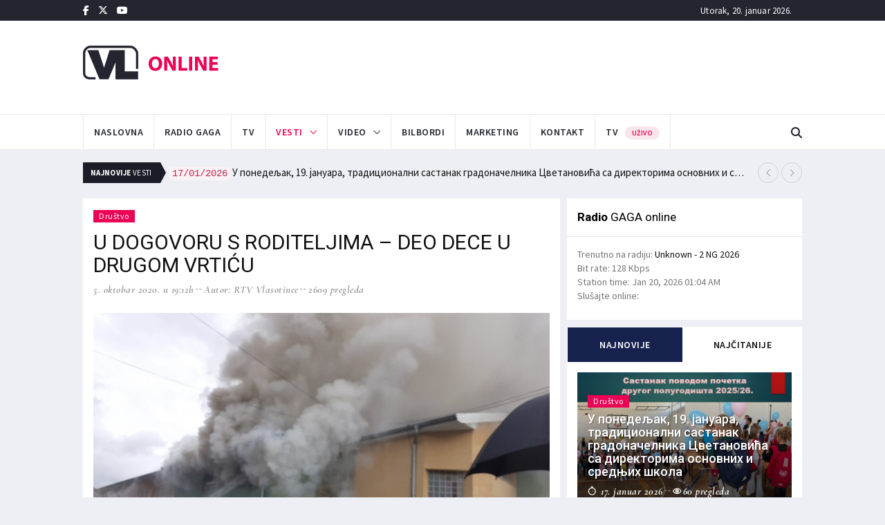

--- FILE ---
content_type: text/html; charset=UTF-8
request_url: https://vlasotince.tv/vest/464/u-dogovoru-s-roditeljima-deo-dece-u-drugom-vrticu
body_size: 69842
content:
<!DOCTYPE html>
<html lang="sr" xmlns:fb="https://www.facebook.com/2008/fbml">

<head>
    <meta charset="utf-8">
    <meta http-equiv="X-UA-Compatible" content="IE=edge">
    <meta name="viewport" content="width=device-width, initial-scale=1">
    <!-- The above 3 meta tags *must* come first in the head; any other head content must come *after* these tags -->
    <title>U DOGOVORU S RODITELJIMA – DEO DECE U DRUGOM VRTIĆU - Vesti | vlasotince.tv</title>

    <meta name="keywords" content="Vesti Vlasotince, Lokalne vesti Vlasotince, Najnovije vesti, Događaji Vlasotince, Vlasotince TV vesti, Radio Gaga vesti, Sportske vesti Vlasotince, Kulturne vesti, Ekonomija Vlasotince, Aktuelnosti Vlasotince, Vlasotince live streaming, Vlasotince novosti, Vlasotince informacije" />
    
<title>U DOGOVORU S RODITELJIMA – DEO DECE U DRUGOM VRTIĆU - Vesti | vlasotince.tv</title>
<meta name="description" content=" Čitajte najnovije vesti iz Vlasotinca i okoline na VlasotinceTV. Lokalne informacije, događaji i aktuelnosti. Pratite nas za sve što se dešava u vašem kraju." />


    <meta property="og:title" content="U DOGOVORU S RODITELJIMA – DEO DECE U DRUGOM VRTIĆU" />
    <meta property="og:image" content="http://vlasotince.tv/upload/vlasotince-tv-42644.jpg" />
    <meta property="og:type" content="article" />

    <meta property="og:url"
        content="http://vlasotince.tv/464/u-dogovoru-s-roditeljima-deo-dece-u-drugom-vrticu" />
    <meta property="og:site_name" content="vlasotince.tv" />
    <meta property="og:description"
        content="Deca, njih 32 od 148, koja su pohađala vrtić &bdquo;Dečja radost&ldquo; u Vlasotincu, a ukome je pro&scaron;le nedelje izbio požar, raspoređena su u uzrasnim grupama u objektu&bdquo;Kolibri&ldquo;, &#8230;..." />

    <meta property="article:publisher" content="https://www.facebook.com/vlasotince.tv" />

    <!-- Favicon and touch icons -->
    <link rel="shortcut icon" href="/assets/images/ico/favicon.png" type="image/x-icon">
    <link rel="apple-touch-icon" type="image/x-icon" href="/assets/images/ico/apple-touch-icon-57-precomposed.png">
    <link rel="apple-touch-icon" type="image/x-icon" sizes="72x72"
        href="/assets/images/ico/apple-touch-icon-72-precomposed.png">
    <link rel="apple-touch-icon" type="image/x-icon" sizes="114x114"
        href="/assets/images/ico/apple-touch-icon-114-precomposed.png">
    <link rel="apple-touch-icon" type="image/x-icon" sizes="144x144"
        href="/assets/images/ico/apple-touch-icon-144-precomposed.png">

    <!--Google fonts-->
    <link
        href="https://fonts.googleapis.com/css2?family=Roboto:ital,wght@0,100;0,300;0,400;0,500;0,700;0,900;1,100;1,300;1,400;1,500;1,700;1,900&display=swap"
        rel="stylesheet">
    <link
        href="https://fonts.googleapis.com/css2?family=Source+Sans+Pro:ital,wght@0,200;0,300;0,400;0,600;0,700;0,900;1,200;1,300;1,400;1,600;1,700;1,900&display=swap"
        rel="stylesheet">
    <link
        href="https://fonts.googleapis.com/css2?family=Cormorant+Garamond:ital,wght@0,300;0,400;0,500;0,600;0,700;1,300;1,400;1,500;1,600;1,700&display=swap"
        rel="stylesheet">
    <!-- jquery ui css -->
    <link href="/assets/plugins/jqueryui/jquery-ui.min.css" rel="stylesheet">
    <!-- Bootstrap -->
    <link href="/assets/plugins/bootstrap/css/bootstrap.min.css" rel="stylesheet">
    <!--Animate css-->
    <link href="/assets/plugins/animate.css/animate.min.css" rel="stylesheet">
    <!-- Navigation css-->
    <link href="/assets/plugins/bootsnav/css/bootsnav.min.css" rel="stylesheet">
    <!-- youtube css -->
    <link href="/assets/css/RYPP.css" rel="stylesheet">
    <!-- font awesome -->
    <link href="/assets/plugins/fontawesome/css/all.min.css" rel="stylesheet">
    <!-- themify-icons -->
    <link href="/assets/plugins/themify-icons/themify-icons.css" rel="stylesheet">
    <!-- weather-icons -->
    <link href="/assets/plugins/weather-icons/css/weather-icons.min.css" rel="stylesheet">
    <!-- Important Owl stylesheet -->
    <link href="/assets/plugins/OwlCarousel2/css/owl.carousel.min.css" rel="stylesheet">
    <!-- Default Theme -->
    <link href="/assets/plugins/OwlCarousel2/css/owl.theme.default.min.css" rel="stylesheet">
    <!-- owl transitions -->
    <!-- style css -->
    <link href="/assets/css/style.css" rel="stylesheet">
    <script async src="https://pagead2.googlesyndication.com/pagead/js/adsbygoogle.js?client=ca-pub-2567040769799981"
        crossorigin="anonymous"></script>
</head>

<body>
    <!-- PAGE LOADER -->
    <div class="se-pre-con"></div>
    <!-- *** START PAGE HEADER SECTION *** -->
    <header>
        <!-- START HEADER TOP SECTION -->
        <div class="header-top">
            <div class="container">
                <div class="row">
                    <div class="col-xs-12 col-md-6 col-sm-6 col-lg-6">
                        <!-- Start header social -->
                        <div class="header-social">
                            <ul>
                                <li><a href="https://www.facebook.com/vlasotince.tv" target="_blank"><i
                                            class="fab fa-facebook-f"></i></a></li>
                                <li><a href="https://twitter.com/radiogaga105" target="_blank"><i
                                            class="fa-brands fa-x-twitter"></i></a></li>
                                <li class="hidden-xs"><a href="https://www.youtube.com/channel/UCqiNXpJkRPwkXf644TWsp0A"
                                        target="_blank"><i class="fab fa-youtube"></i></a></li>
                            </ul>
                        </div>
                        <!-- End of /. header social -->
                    </div>
                    <!-- Start header top right menu -->
                    <div class="hidden-xs col-md-6 col-sm-6 col-lg-6">
                        <div class="header-right-menu">
                            <ul>
                                <li>Utorak, 20. januar 2026.</li>
                            </ul>
                        </div>
                    </div> <!-- end of /. header top right menu -->
                </div> <!-- end of /. row -->
            </div> <!-- end of /. container -->
        </div>
        <!-- END OF /. HEADER TOP SECTION -->
        <!-- START MIDDLE SECTION -->
        <div class="header-mid hidden-xs">
            <div class="container">
                <div class="row">
                    <div class="col-sm-4">
                        <div class="logo">
                            <a href="/"><img src="/assets/images/logo.png" class="img-responsive"
                                    alt="VlasotinceTV"></a>

                        </div>
                    </div>
                    <div class="col-sm-8">
                        <script async src="https://pagead2.googlesyndication.com/pagead/js/adsbygoogle.js"></script>
                        <!-- VlasotinceTop -->
                        <ins class="adsbygoogle" style="display:inline-block;width:728px;height:90px"
                            data-ad-client="ca-pub-5932657442611597" data-ad-slot="2224243438"></ins>
                        <script>
                        (adsbygoogle = window.adsbygoogle || []).push({});
                        </script>
                    </div>
                </div>
            </div>
        </div>
        <!-- END OF /. MIDDLE SECTION -->
        <!-- START NAVIGATION -->
        <nav class="navbar navbar-default navbar-sticky navbar-mobile bootsnav">
            <!-- Start Top Search -->
            <div class="top-search">
                <div class="container">
                    <div class="input-group">
                        <span class="input-group-addon"><i class="fa fa-search"></i></span>
                        <input type="text" class="form-control" placeholder="Pretraga">
                        <span class="input-group-addon close-search"><i class="fa fa-times"></i></span>
                    </div>
                </div>
            </div>
            <!-- End Top Search -->
            <div class="container">
                <!-- Start Atribute Navigation -->
                <div class="attr-nav">
                    <ul>
                        <li class="search"><a href="#"><i class="fa fa-search"></i></a></li>
                    </ul>
                </div>
                <!-- End Atribute Navigation -->
                <!-- Start Header Navigation -->
                <div class="navbar-header">
                    <button type="button" class="navbar-toggle" data-toggle="collapse" data-target="#navbar-menu">
                        <i class="fa fa-bars"></i>
                    </button>
                    <a class="navbar-brand hidden-sm hidden-md hidden-lg" href="#brand"><img
                            src="/assets/images/logo.png" class="logo" alt="VlasotinceTV"></a>
                </div>
                <!-- End Header Navigation -->
                <!-- Collect the nav links, forms, and other content for toggling -->
                <div class="collapse navbar-collapse" id="navbar-menu">
                    <ul class="nav navbar-nav navbar-left" data-in="" data-out="">
                        <li><a href="/">Naslovna</a></li>
                        <li><a href="/">Radio Gaga</a></li>
                        <li><a href="/">TV</a></li>
                        <li class="dropdown active">
                            <a href="#" class="dropdown-toggle" data-toggle="dropdown">Vesti</a>
                            <ul class="dropdown-menu">
                                                                <li><a href="/vesti/drustvo">Društvo</a>
                                </li>
                                                                <li><a href="/vesti/ekonomija">Ekonomija</a>
                                </li>
                                                                <li><a href="/vesti/hronika">Hronika</a>
                                </li>
                                                                <li><a href="/vesti/politika">Politika</a>
                                </li>
                                                                <li><a href="/vesti/kultura">Kultura</a>
                                </li>
                                                                <li><a href="/vesti/sport">Sport</a>
                                </li>
                                                                <li><a href="/vesti/zabava">Zabava</a>
                                </li>
                                                            </ul>
                        </li>
                        <li class="dropdown megamenu-fw hidden-xs">
                            <a href="#" class="dropdown-toggle" data-toggle="dropdown">Video</a>

                        </li>
                        <li><a href="/">Bilbordi</a></li>
                        <li><a href="/">Marketing</a></li>
                        <li><a href="/kontakt/">Kontakt</a></li>
                        <li><a href="/tv-uzivo">TV <span class="menu-badge">uživo</span></a></li>
                    </ul>
                </div><!-- /.navbar-collapse -->
            </div>
        </nav>
        <!-- END OF/. NAVIGATION -->
    </header>
    <!-- *** END OF /. PAGE HEADER SECTION *** -->
    <!-- *** START PAGE MAIN CONTENT *** -->
    <main class="page_main_wrapper">
        <!-- START NEWSTRICKER -->
        <div class="container">
            <div class="newstricker_inner">
                <div class="trending"><strong>Najnovije</strong> Vesti</div>
                <div class="news-ticker owl-carousel owl-theme">
                                        <div class="item">
                        <a
                            href="/vest/2661/19"><code>17/01/2026</code> У понедељак, 19. јануара, традиционални састанак градоначелника Цветановића са директорима основних и средњих школа</a>
                    </div>
                                        <div class="item">
                        <a
                            href="/vest/2660/"><code>16/01/2026</code> НА БОГОЈАВЉЕЊЕ ЋЕ СЕ ТРАДИЦИОНАЛНО ПЛИВАТИ  ЗА КРСТ У ВЛАСИНИ</a>
                    </div>
                                        <div class="item">
                        <a
                            href="/vest/2659/1600"><code>15/01/2026</code> ПУ Лесковац: Више од 1.600 возача возило под дејством алкохола</a>
                    </div>
                                        <div class="item">
                        <a
                            href="/vest/2658/hilton-rijeka"><code>15/01/2026</code> Лесковчанин Вељко Милосављевић проглашен радником године у престижном хотелу „Hilton Rijeka“</a>
                    </div>
                                        <div class="item">
                        <a
                            href="/vest/2657/126"><code>15/01/2026</code> Близу 126 милиона динара исплаћено за децембарске плате запосленима у Градској управи и другим установама</a>
                    </div>
                                        <div class="item">
                        <a
                            href="/vest/2656/"><code>14/01/2026</code> Милан Пешић, градски већник и управник „Металкомерца“ годинама доноси радост деци и социјално угроженима</a>
                    </div>
                                        <div class="item">
                        <a
                            href="/vest/2655/2026"><code>14/01/2026</code> Сви актери програма „Престоница културе 2026″ спремни за реализацију пројекта</a>
                    </div>
                                        <div class="item">
                        <a
                            href="/vest/2654/"><code>13/01/2026</code> ОБУСТАВЉЕН ПРИЈЕМ НОВИХ ЗАХТЕВА</a>
                    </div>
                                        <div class="item">
                        <a
                            href="/vest/2653/2025"><code>12/01/2026</code> ДОДЕЉЕНЕ СПОРТСКЕ НАГРАДЕ ВЛАСОТИНЦА ЗА 2025.ГОДИНУ</a>
                    </div>
                                        <div class="item">
                        <a
                            href="/vest/2652/"><code>12/01/2026</code> Градоначелник Лесковца: Ефикасност рада Одељења за Јавне набавке на високом нивоу</a>
                    </div>
                                    </div>
            </div>
        </div>
        <!--  END OF /. NEWSTRICKER -->
        <div class="container">
            <div class="row row-m">
                <!-- START MAIN CONTENT -->
                <div class="col-sm-8 col-p  main-content">
                    <div class="theiaStickySidebar">
                        <div class="post_details_inner">
                            <div class="post_details_block details_block2">
                                <div class="post-header">
                                    <ul class="td-category">
                                        <li><a class="post-category"
                                                href="/vesti/drustvo">Društvo</a>
                                        </li>
                                    </ul>
                                    <h2>U DOGOVORU S RODITELJIMA – DEO DECE U DRUGOM VRTIĆU</h2>
                                    <ul class="authar-info">
                                        <li class="date">5. oktobar 2020. u 19:12h</li>
                                        <li class="author">Autor: RTV Vlasotince</li>
                                        <li class="view">2609 pregleda</li>
                                    </ul>
                                </div>
                                <img src="/timthumb.php?src=/upload/vlasotince-tv-42644.jpg&w=690&h=490"
                                    class="img-responsive" alt="" />
                                <p><p>Deca, njih 32 od 148, koja su pohađala vrtić &bdquo;Dečja radost&ldquo; u Vlasotincu, a ukome je pro&scaron;le nedelje izbio požar, raspoređena su u uzrasnim grupama u objektu&bdquo;Kolibri&ldquo;, prema zakonskom normativu i u saradnji sa Kriznim &scaron;tabom op&scaron;tineVlasotince, kaže direktor PU &bdquo;Milka Dimanić&ldquo; Snežana Filipović.<br />Do ovog broja do&scaron;lo se anketom koja je tokom vikenda sprovedena među roditeljima. Ostala deca, ukoliko se roditelji budu izjasnili za boravak u vrtiću, biće sme&scaron;tena u jednom od tri objekta: &bdquo;Kolibri&ldquo;u Vlasotincu, &bdquo;Pčelica &ldquo;u Stajkovcu, &bdquo;Lane&ldquo; u Prilepcu, u skladu sa prostornim kapacitetom objekta. -Vaspitači su u stalnom kontaktu sa roditeljima i dogovaraju se o njihovim potrebama o zbrinjavanju dece i kori&scaron;ćenju usluga vrtića do sanacije o&scaron;tećenog objekta &ndash; kaže Filipović.</p></p>
                            </div>
                        </div>
                        <!-- START RELATED ARTICLES -->

                    </div>
                </div>
                <!-- END OF /. MAIN CONTENT -->
                <!-- START SIDE CONTENT -->
                <div class="col-sm-4 col-p rightSidebar">
                    <div class="theiaStickySidebar">
                        <!-- START RADIO GAGA -->
                        <div class="panel_inner">
                            <div class="panel_header">
                                <h4><strong>Radio</strong> GAGA online</h4>
                            </div>
                            <div class="panel_body">
                                Trenutno na radiju: <a href="https://stream1.srvnetplus.com/tunein/radiogaga.pls"
                                    class="cc_streaminfo" data-type="song" data-username="radiogaga">Loading
                                    ...</a><br />
                                Bit rate: <span class="cc_streaminfo" data-type="bitrate"
                                    data-username="radiogaga"></span><br />
                                Station time: <span class="cc_streaminfo" data-type="date"
                                    data-username="radiogaga"></span> <span class="cc_streaminfo" data-type="time"
                                    data-username="radiogaga"></span><br />

                                <p>Slušajte online:</p>
                                <!-- BEGINS: AUTO-GENERATED MUSES RADIO PLAYER CODE -->
                                <script type="text/javascript" src="https://hosted.muses.org/mrp.js"></script>
                                <script type="text/javascript">
                                MRP.insert({
                                    'url': 'http://stream1.srvnetplus.com:18074/stream',
                                    'lang': 'hr',
                                    'codec': 'mp3',
                                    'volume': 100,
                                    'autoplay': false,
                                    'buffering': 0,
                                    'title': 'Radio GAGA',
                                    'bgcolor': '#FFFFFF',
                                    'skin': 'mcclean',
                                    'width': 180,
                                    'height': 60
                                });
                                </script>
                                <!-- ENDS: AUTO-GENERATED MUSES RADIO PLAYER CODE -->
                            </div>
                        </div>
                        <!-- END OF /. RADIO GAGA -->
                        <!-- START NAV TABS -->
                        <div class="tabs-wrapper">
                            <ul class="nav nav-tabs" role="tablist">
                                <li role="presentation" class="active"><a href="#home" aria-controls="home" role="tab"
                                        data-toggle="tab">NAJNOVIJE</a></li>
                                <li role="presentation"><a href="#profile" aria-controls="profile" role="tab"
                                        data-toggle="tab">NAJČITANIJE</a></li>
                            </ul>
                            <!-- Tab panels one -->
                            <div class="tab-content">
                                <div role="tabpanel" class="tab-pane fade in active" id="home">
                                    <div class="panel_body">
                                                                                <div class="more-post">
                                            <a href="/vest/2661/19"
                                                class="news-image"><img
                                                    src="/timthumb.php?src=/upload/vlasotince-tv-55694.png&w=340&h=215"
                                                    alt="" class="img-responsive"></a>
                                            <div class="post-text">
                                                <span
                                                    class="post-category">Društvo</span>
                                                <h4>У понедељак, 19. јануара, традиционални састанак градоначелника Цветановића са директорима основних и средњих школа</h4>
                                                <ul class="authar-info">
                                                    <li><i class="ti-timer"></i> 17. januar 2026</li>
                                                    <li class="like"><a
                                                            href="/vest/2661/19"><i
                                                                class="ti-eye"></i>60                                                            pregleda</a></li>
                                                </ul>
                                            </div>
                                        </div>
                                                                                <div class="news-list">
                                                                                        <div class="news-list-item">
                                                <div class="img-wrapper">
                                                    <a href="/vest/2660/"
                                                        class="thumb">
                                                        <img src="/timthumb.php?src=/upload/vlasotince-tv-85037.jpg&w=115&h=85"
                                                            alt="" class="img-responsive">
                                                    </a>
                                                </div>
                                                <div class="post-info-2">
                                                    <h5><a href="/vest/2660/"
                                                            class="title">НА БОГОЈАВЉЕЊЕ ЋЕ СЕ ТРАДИЦИОНАЛНО ПЛИВАТИ  ЗА КРСТ У ВЛАСИНИ</a></h5>
                                                    <ul class="authar-info">
                                                        <li><i class="ti-timer"></i> 16. 1. 2026</li>
                                                        <li class="like hidden-xs hidden-sm"><a
                                                                href="/vest/2660/"><i
                                                                    class="ti-eye"></i>
                                                                123</a></li>
                                                    </ul>
                                                </div>
                                            </div>
                                                                                        <div class="news-list-item">
                                                <div class="img-wrapper">
                                                    <a href="/vest/2659/1600"
                                                        class="thumb">
                                                        <img src="/timthumb.php?src=/upload/vlasotince-tv-35538.png&w=115&h=85"
                                                            alt="" class="img-responsive">
                                                    </a>
                                                </div>
                                                <div class="post-info-2">
                                                    <h5><a href="/vest/2659/1600"
                                                            class="title">ПУ Лесковац: Више од 1.600 возача возило под дејством алкохола</a></h5>
                                                    <ul class="authar-info">
                                                        <li><i class="ti-timer"></i> 15. 1. 2026</li>
                                                        <li class="like hidden-xs hidden-sm"><a
                                                                href="/vest/2659/1600"><i
                                                                    class="ti-eye"></i>
                                                                112</a></li>
                                                    </ul>
                                                </div>
                                            </div>
                                                                                        <div class="news-list-item">
                                                <div class="img-wrapper">
                                                    <a href="/vest/2658/hilton-rijeka"
                                                        class="thumb">
                                                        <img src="/timthumb.php?src=/upload/vlasotince-tv-59667.jpg&w=115&h=85"
                                                            alt="" class="img-responsive">
                                                    </a>
                                                </div>
                                                <div class="post-info-2">
                                                    <h5><a href="/vest/2658/hilton-rijeka"
                                                            class="title">Лесковчанин Вељко Милосављевић проглашен радником године у престижном хотелу „Hilton Rijeka“</a></h5>
                                                    <ul class="authar-info">
                                                        <li><i class="ti-timer"></i> 15. 1. 2026</li>
                                                        <li class="like hidden-xs hidden-sm"><a
                                                                href="/vest/2658/hilton-rijeka"><i
                                                                    class="ti-eye"></i>
                                                                116</a></li>
                                                    </ul>
                                                </div>
                                            </div>
                                                                                    </div>
                                    </div>
                                </div>
                                <!-- Tab panels two -->
                                <div role="tabpanel" class="tab-pane fade" id="profile">
                                    <div class="panel_body">
                                                                                <div class="more-post">
                                            <a href="/vest/490/"
                                                class="news-image"><img
                                                    src="/timthumb.php?src=http://vlasotince.tv/upload/vlasotince-tv-79154.jpg&w=340&h=215"
                                                    alt="" class="img-responsive"></a>
                                            <div class="post-text">
                                                <span
                                                    class="post-category">Sport</span>
                                                <h4>САСТАНАК СА ПРЕДСТАВНИЦИМА АРКУС ЛИГЕ</h4>
                                                <ul class="authar-info">
                                                    <li><i class="ti-timer"></i> 3. decembar 2020</li>
                                                    <li class="like"><a
                                                            href="/vest/490/"><i
                                                                class="ti-eye"></i>8638                                                            pregleda</a></li>
                                                </ul>
                                            </div>
                                        </div>
                                                                                <div class="news-list">
                                                                                        <div class="news-list-item">
                                                <div class="img-wrapper">
                                                    <a href="/vest/474/javna-rasprava-o-budzetu"
                                                        class="thumb">
                                                        <img src="/timthumb.php?src=http://vlasotince.tv/upload/vlasotince-tv-2239.jpg&w=115&h=85"
                                                            alt="" class="img-responsive">
                                                    </a>
                                                </div>
                                                <div class="post-info-2">
                                                    <h5><a href="/vest/474/javna-rasprava-o-budzetu"
                                                            class="title">JAVNA RASPRAVA O BUDŽETU</a></h5>
                                                    <ul class="authar-info">
                                                        <li><i class="ti-timer"></i> 2. 11. 2020</li>
                                                        <li class="like hidden-xs hidden-sm"><a
                                                                href="/vest/474/javna-rasprava-o-budzetu"><i
                                                                    class="ti-eye"></i>
                                                                7724</a></li>
                                                    </ul>
                                                </div>
                                            </div>
                                                                                        <div class="news-list-item">
                                                <div class="img-wrapper">
                                                    <a href="/vest/496/usvojen-budzet"
                                                        class="thumb">
                                                        <img src="/timthumb.php?src=http://vlasotince.tv/upload/vlasotince-tv-39979.jpg&w=115&h=85"
                                                            alt="" class="img-responsive">
                                                    </a>
                                                </div>
                                                <div class="post-info-2">
                                                    <h5><a href="/vest/496/usvojen-budzet"
                                                            class="title">USVOJEN BUDŽET</a></h5>
                                                    <ul class="authar-info">
                                                        <li><i class="ti-timer"></i> 20. 12. 2020</li>
                                                        <li class="like hidden-xs hidden-sm"><a
                                                                href="/vest/496/usvojen-budzet"><i
                                                                    class="ti-eye"></i>
                                                                7724</a></li>
                                                    </ul>
                                                </div>
                                            </div>
                                                                                        <div class="news-list-item">
                                                <div class="img-wrapper">
                                                    <a href="/vest/914/"
                                                        class="thumb">
                                                        <img src="/timthumb.php?src=http://vlasotince.tv/upload/vlasotince-tv-60395.jpg&w=115&h=85"
                                                            alt="" class="img-responsive">
                                                    </a>
                                                </div>
                                                <div class="post-info-2">
                                                    <h5><a href="/vest/914/"
                                                            class="title">ПАДА БРОЈ ПРВИХ ПРЕГЛЕДА, СИТУАЦИЈА И ДАЉЕ СЛОЖЕНА</a></h5>
                                                    <ul class="authar-info">
                                                        <li><i class="ti-timer"></i> 7. 10. 2021</li>
                                                        <li class="like hidden-xs hidden-sm"><a
                                                                href="/vest/914/"><i
                                                                    class="ti-eye"></i>
                                                                7698</a></li>
                                                    </ul>
                                                </div>
                                            </div>
                                                                                    </div>
                                    </div>
                                </div>
                            </div>
                        </div>
                        <!-- END OF /. NAV TABS -->
                        <!-- START ADVERTISEMENT -->
                        <div class="add-inner">
                            <img src="/assets/images/add320x270-1.jpg" class="img-responsive" alt="">
                        </div>
                        <!-- END OF /. ADVERTISEMENT -->
                        <!-- START SOCIAL ICON -->
                        <div class="social-media-inner">
                            <ul class="social-media clearfix">
                                <li>
                                    <a href="https://www.facebook.com/vlasotince.tv" target="_blank" class="fb">
                                        <i class="fab fa-facebook-f"></i>
                                        <div>1929</div>
                                        <p>Fans</p>
                                    </a>
                                </li>
                                <li>
                                    <a href="https://twitter.com/radiogaga105" target="_blank" class="twitter">
                                        <!-- <i class="fab fa-twitter"></i> -->
                                        <i class="fa-brands fa-x-twitter"></i>
                                        <div>26</div>
                                        <p>Followers</p>
                                    </a>
                                </li>
                                <li>
                                    <a href="https://www.youtube.com/channel/UCqiNXpJkRPwkXf644TWsp0A" target="_blank"
                                        class="you_tube">
                                        <i class="fab fa-youtube"></i>
                                        <div>669</div>
                                        <p>Subscribers</p>
                                    </a>
                                </li>
                            </ul> <!-- /.social icon -->
                        </div>
                        <!-- END OF /. SOCIAL ICON -->
                        <!-- START CATEGORIES WIDGET -->
                        <div class="panel_inner categories-widget">
                            <div class="panel_header">
                                <h4><strong>Kategorije</strong> vesti</h4>
                            </div>
                            <div class="panel_body">
                                <ul class="category-list">
                                                                        <li><a href="/vesti/drustvo">Društvo                                            <span>1547</span></a></li>
                                                                        <li><a href="/vesti/ekonomija">Ekonomija                                            <span>385</span></a></li>
                                                                        <li><a href="/vesti/hronika">Hronika                                            <span>82</span></a></li>
                                                                        <li><a href="/vesti/politika">Politika                                            <span>139</span></a></li>
                                                                        <li><a href="/vesti/kultura">Kultura                                            <span>226</span></a></li>
                                                                        <li><a href="/vesti/sport">Sport                                            <span>165</span></a></li>
                                                                        <li><a href="/vesti/zabava">Zabava                                            <span>34</span></a></li>
                                                                    </ul>
                            </div>
                        </div>
                        <!-- END OF /. CATEGORIES WIDGET -->
                        <!-- START ARHIVA VESTI WIDGET -->
                        <div class="panel_inner categories-widget">
                            <div class="panel_header">
                                <h4><strong>Arhiva</strong> vesti</h4>
                            </div>
                            <div class="panel_body">
                                <select name="kategorija" id="kategorija" onChange="document.location = this.value"
                                    style="width: 100%">
                                                                        <option value="/vesti/datum/2026-01/"
                                        >Januar 2026.&nbsp;(14)</option>
                                                                        <option value="/vesti/datum/2025-12/"
                                        >Decembar 2025.&nbsp;(43)</option>
                                                                        <option value="/vesti/datum/2025-11/"
                                        >Novembar 2025.&nbsp;(38)</option>
                                                                        <option value="/vesti/datum/2025-10/"
                                        >Oktobar 2025.&nbsp;(33)</option>
                                                                        <option value="/vesti/datum/2025-09/"
                                        >Septembar 2025.&nbsp;(30)</option>
                                                                        <option value="/vesti/datum/2025-08/"
                                        >Avgust 2025.&nbsp;(33)</option>
                                                                        <option value="/vesti/datum/2025-07/"
                                        >Jul 2025.&nbsp;(65)</option>
                                                                        <option value="/vesti/datum/2025-06/"
                                        >Jun 2025.&nbsp;(47)</option>
                                                                        <option value="/vesti/datum/2025-05/"
                                        >Maj 2025.&nbsp;(40)</option>
                                                                        <option value="/vesti/datum/2025-04/"
                                        >April 2025.&nbsp;(45)</option>
                                                                        <option value="/vesti/datum/2025-03/"
                                        >Mart 2025.&nbsp;(34)</option>
                                                                        <option value="/vesti/datum/2025-02/"
                                        >Februar 2025.&nbsp;(35)</option>
                                                                        <option value="/vesti/datum/2025-01/"
                                        >Januar 2025.&nbsp;(19)</option>
                                                                        <option value="/vesti/datum/2024-12/"
                                        >Decembar 2024.&nbsp;(45)</option>
                                                                        <option value="/vesti/datum/2024-11/"
                                        >Novembar 2024.&nbsp;(35)</option>
                                                                        <option value="/vesti/datum/2024-10/"
                                        >Oktobar 2024.&nbsp;(54)</option>
                                                                        <option value="/vesti/datum/2024-09/"
                                        >Septembar 2024.&nbsp;(38)</option>
                                                                        <option value="/vesti/datum/2024-08/"
                                        >Avgust 2024.&nbsp;(39)</option>
                                                                        <option value="/vesti/datum/2024-07/"
                                        >Jul 2024.&nbsp;(43)</option>
                                                                        <option value="/vesti/datum/2024-06/"
                                        >Jun 2024.&nbsp;(22)</option>
                                                                        <option value="/vesti/datum/2024-05/"
                                        >Maj 2024.&nbsp;(30)</option>
                                                                        <option value="/vesti/datum/2024-04/"
                                        >April 2024.&nbsp;(25)</option>
                                                                        <option value="/vesti/datum/2024-03/"
                                        >Mart 2024.&nbsp;(40)</option>
                                                                        <option value="/vesti/datum/2024-02/"
                                        >Februar 2024.&nbsp;(23)</option>
                                                                        <option value="/vesti/datum/2024-01/"
                                        >Januar 2024.&nbsp;(18)</option>
                                                                        <option value="/vesti/datum/2023-12/"
                                        >Decembar 2023.&nbsp;(33)</option>
                                                                        <option value="/vesti/datum/2023-11/"
                                        >Novembar 2023.&nbsp;(34)</option>
                                                                        <option value="/vesti/datum/2023-10/"
                                        >Oktobar 2023.&nbsp;(38)</option>
                                                                        <option value="/vesti/datum/2023-09/"
                                        >Septembar 2023.&nbsp;(30)</option>
                                                                        <option value="/vesti/datum/2023-08/"
                                        >Avgust 2023.&nbsp;(35)</option>
                                                                        <option value="/vesti/datum/2023-07/"
                                        >Jul 2023.&nbsp;(30)</option>
                                                                        <option value="/vesti/datum/2023-06/"
                                        >Jun 2023.&nbsp;(39)</option>
                                                                        <option value="/vesti/datum/2023-05/"
                                        >Maj 2023.&nbsp;(44)</option>
                                                                        <option value="/vesti/datum/2023-04/"
                                        >April 2023.&nbsp;(39)</option>
                                                                        <option value="/vesti/datum/2023-03/"
                                        >Mart 2023.&nbsp;(29)</option>
                                                                        <option value="/vesti/datum/2023-02/"
                                        >Februar 2023.&nbsp;(26)</option>
                                                                        <option value="/vesti/datum/2023-01/"
                                        >Januar 2023.&nbsp;(28)</option>
                                                                        <option value="/vesti/datum/2022-12/"
                                        >Decembar 2022.&nbsp;(42)</option>
                                                                        <option value="/vesti/datum/2022-11/"
                                        >Novembar 2022.&nbsp;(20)</option>
                                                                        <option value="/vesti/datum/2022-10/"
                                        >Oktobar 2022.&nbsp;(20)</option>
                                                                        <option value="/vesti/datum/2022-09/"
                                        >Septembar 2022.&nbsp;(18)</option>
                                                                        <option value="/vesti/datum/2022-08/"
                                        >Avgust 2022.&nbsp;(14)</option>
                                                                        <option value="/vesti/datum/2022-07/"
                                        >Jul 2022.&nbsp;(17)</option>
                                                                        <option value="/vesti/datum/2022-06/"
                                        >Jun 2022.&nbsp;(17)</option>
                                                                        <option value="/vesti/datum/2022-05/"
                                        >Maj 2022.&nbsp;(24)</option>
                                                                        <option value="/vesti/datum/2022-04/"
                                        >April 2022.&nbsp;(35)</option>
                                                                        <option value="/vesti/datum/2022-03/"
                                        >Mart 2022.&nbsp;(33)</option>
                                                                        <option value="/vesti/datum/2022-02/"
                                        >Februar 2022.&nbsp;(25)</option>
                                                                        <option value="/vesti/datum/2022-01/"
                                        >Januar 2022.&nbsp;(25)</option>
                                                                        <option value="/vesti/datum/2021-12/"
                                        >Decembar 2021.&nbsp;(29)</option>
                                                                        <option value="/vesti/datum/2021-11/"
                                        >Novembar 2021.&nbsp;(30)</option>
                                                                        <option value="/vesti/datum/2021-10/"
                                        >Oktobar 2021.&nbsp;(37)</option>
                                                                        <option value="/vesti/datum/2021-09/"
                                        >Septembar 2021.&nbsp;(47)</option>
                                                                        <option value="/vesti/datum/2021-08/"
                                        >Avgust 2021.&nbsp;(36)</option>
                                                                        <option value="/vesti/datum/2021-07/"
                                        >Jul 2021.&nbsp;(30)</option>
                                                                        <option value="/vesti/datum/2021-06/"
                                        >Jun 2021.&nbsp;(50)</option>
                                                                        <option value="/vesti/datum/2021-05/"
                                        >Maj 2021.&nbsp;(61)</option>
                                                                        <option value="/vesti/datum/2021-04/"
                                        >April 2021.&nbsp;(49)</option>
                                                                        <option value="/vesti/datum/2021-03/"
                                        >Mart 2021.&nbsp;(33)</option>
                                                                        <option value="/vesti/datum/2021-02/"
                                        >Februar 2021.&nbsp;(31)</option>
                                                                        <option value="/vesti/datum/2021-01/"
                                        >Januar 2021.&nbsp;(45)</option>
                                                                        <option value="/vesti/datum/2020-12/"
                                        >Decembar 2020.&nbsp;(15)</option>
                                                                        <option value="/vesti/datum/2020-11/"
                                        >Novembar 2020.&nbsp;(15)</option>
                                                                        <option value="/vesti/datum/2020-10/"
                                        >Oktobar 2020.&nbsp;(9)</option>
                                                                        <option value="/vesti/datum/2020-09/"
                                        >Septembar 2020.&nbsp;(12)</option>
                                                                        <option value="/vesti/datum/2020-08/"
                                        >Avgust 2020.&nbsp;(8)</option>
                                                                        <option value="/vesti/datum/2020-07/"
                                        >Jul 2020.&nbsp;(8)</option>
                                                                        <option value="/vesti/datum/2020-06/"
                                        >Jun 2020.&nbsp;(15)</option>
                                                                        <option value="/vesti/datum/2020-05/"
                                        >Maj 2020.&nbsp;(18)</option>
                                                                        <option value="/vesti/datum/2020-04/"
                                        >April 2020.&nbsp;(40)</option>
                                                                        <option value="/vesti/datum/2020-03/"
                                        >Mart 2020.&nbsp;(32)</option>
                                                                        <option value="/vesti/datum/2020-02/"
                                        >Februar 2020.&nbsp;(20)</option>
                                                                        <option value="/vesti/datum/2020-01/"
                                        >Januar 2020.&nbsp;(3)</option>
                                                                        <option value="/vesti/datum/2019-12/"
                                        >Decembar 2019.&nbsp;(8)</option>
                                                                        <option value="/vesti/datum/2019-11/"
                                        >Novembar 2019.&nbsp;(6)</option>
                                                                        <option value="/vesti/datum/2019-10/"
                                        >Oktobar 2019.&nbsp;(5)</option>
                                                                        <option value="/vesti/datum/2019-09/"
                                        >Septembar 2019.&nbsp;(6)</option>
                                                                        <option value="/vesti/datum/2019-08/"
                                        >Avgust 2019.&nbsp;(8)</option>
                                                                        <option value="/vesti/datum/2019-07/"
                                        >Jul 2019.&nbsp;(9)</option>
                                                                        <option value="/vesti/datum/2019-06/"
                                        >Jun 2019.&nbsp;(4)</option>
                                                                        <option value="/vesti/datum/2019-05/"
                                        >Maj 2019.&nbsp;(11)</option>
                                                                        <option value="/vesti/datum/2019-04/"
                                        >April 2019.&nbsp;(5)</option>
                                                                        <option value="/vesti/datum/2019-03/"
                                        >Mart 2019.&nbsp;(8)</option>
                                                                        <option value="/vesti/datum/2019-02/"
                                        >Februar 2019.&nbsp;(4)</option>
                                                                        <option value="/vesti/datum/2019-01/"
                                        >Januar 2019.&nbsp;(2)</option>
                                                                        <option value="/vesti/datum/2018-12/"
                                        >Decembar 2018.&nbsp;(8)</option>
                                                                        <option value="/vesti/datum/2018-11/"
                                        >Novembar 2018.&nbsp;(3)</option>
                                                                        <option value="/vesti/datum/2018-10/"
                                        >Oktobar 2018.&nbsp;(3)</option>
                                                                        <option value="/vesti/datum/2018-09/"
                                        >Septembar 2018.&nbsp;(1)</option>
                                                                        <option value="/vesti/datum/2018-07/"
                                        >Jul 2018.&nbsp;(3)</option>
                                                                        <option value="/vesti/datum/2018-06/"
                                        >Jun 2018.&nbsp;(1)</option>
                                                                        <option value="/vesti/datum/2018-05/"
                                        >Maj 2018.&nbsp;(3)</option>
                                                                        <option value="/vesti/datum/2018-04/"
                                        >April 2018.&nbsp;(2)</option>
                                                                        <option value="/vesti/datum/2018-03/"
                                        >Mart 2018.&nbsp;(8)</option>
                                                                        <option value="/vesti/datum/2016-11/"
                                        >Novembar 2016.&nbsp;(4)</option>
                                                                        <option value="/vesti/datum/2016-10/"
                                        >Oktobar 2016.&nbsp;(5)</option>
                                                                        <option value="/vesti/datum/2016-09/"
                                        >Septembar 2016.&nbsp;(5)</option>
                                                                        <option value="/vesti/datum/2016-08/"
                                        >Avgust 2016.&nbsp;(4)</option>
                                                                        <option value="/vesti/datum/2016-06/"
                                        >Jun 2016.&nbsp;(13)</option>
                                                                        <option value="/vesti/datum/2016-05/"
                                        >Maj 2016.&nbsp;(26)</option>
                                                                        <option value="/vesti/datum/2016-03/"
                                        >Mart 2016.&nbsp;(17)</option>
                                                                        <option value="/vesti/datum/2016-02/"
                                        >Februar 2016.&nbsp;(1)</option>
                                                                        <option value="/vesti/datum/2016-01/"
                                        >Januar 2016.&nbsp;(3)</option>
                                                                        <option value="/vesti/datum/2015-12/"
                                        >Decembar 2015.&nbsp;(6)</option>
                                                                        <option value="/vesti/datum/2015-11/"
                                        >Novembar 2015.&nbsp;(10)</option>
                                                                        <option value="/vesti/datum/2015-10/"
                                        >Oktobar 2015.&nbsp;(9)</option>
                                                                        <option value="/vesti/datum/2015-09/"
                                        >Septembar 2015.&nbsp;(2)</option>
                                                                        <option value="/vesti/datum/2015-08/"
                                        >Avgust 2015.&nbsp;(1)</option>
                                                                        <option value="/vesti/datum/2015-07/"
                                        >Jul 2015.&nbsp;(4)</option>
                                                                        <option value="/vesti/datum/2015-06/"
                                        >Jun 2015.&nbsp;(11)</option>
                                                                        <option value="/vesti/datum/2015-05/"
                                        >Maj 2015.&nbsp;(14)</option>
                                                                        <option value="/vesti/datum/2015-04/"
                                        >April 2015.&nbsp;(18)</option>
                                                                        <option value="/vesti/datum/2015-03/"
                                        >Mart 2015.&nbsp;(10)</option>
                                                                        <option value="/vesti/datum/1970-01/"
                                        >Januar 1970.&nbsp;(10)</option>
                                                                    </select>
                            </div>
                        </div>
                        <!-- END OF /. ARHIVA VESTI WIDGET -->
                    </div>
                </div>
                <!-- END OF /. SIDE CONTENT -->
            </div>
        </div>
    </main>
    <!-- *** END OF /. PAGE MAIN CONTENT *** -->
    <!-- *** START FOOTER *** -->
    <footer>
            <div class="container">
                <div class="row">
                    <!-- START FOOTER BOX (About) -->
                    <div class="col-sm-3 footer-box">
                        <div class="about-inner">
                            <img src="/assets/images/logo-white.png" class="img-responsive" alt="VlasotinceTV"/>
                            <p>Da bolje čujete i jasnije vidite!</p>
                            <ul>
                                <li><i class="ti-location-arrow"></i>Ul. Marka Oreskovića br. 4<br>16210 Vlasotince</li>
                                <li><i class="ti-mobile"></i>016/877-297</li>
								<li><i class="ti-email"></i>marketing@vlasotince.tv</li>
								<li><i class="ti-location-arrow"></i>[&nbsp;&nbsp;&nbsp;&nbsp;<i><a href="https://www.iubenda.com/privacy-policy/47075650" style="color:white;">Privacy Policy</a></i>]</li>
                            </ul>
                        </div>
                    </div>
                    <!--  END OF /. FOOTER BOX (About) -->
					<!-- START FOOTER BOX (TV) -->
                    <div class="col-sm-3 footer-box">
						<div class="about-inner">
                        <h3 class="wiget-title">TV Vlasotince</h3>
                            <ul>
                                <li><i class="ti-music"></i>Frekvencija 94,9 MHz</li>
                                <li><i class="ti-mobile"></i>016/877-297</li>
                                <li><i class="ti-email"></i>radiogaga@vlasotince.tv</li>
								<li><i class="ti-email"></i>marketing@vlasotince.tv</li>
                            </ul>
						</div>
                    </div>
                    <!-- END OF /. FOOTER BOX (TV) -->
					<!-- START FOOTER BOX (Radio GAGA) -->
                    <div class="col-sm-3 footer-box">
						<div class="about-inner">
                        <h3 class="wiget-title">Radio GAGA</h3>
                            <ul>
                                <li><i class="ti-music"></i>Frekvencija 94,9 MHz</li>
                                <li><i class="ti-mobile"></i>016/877-296</li>
                                <li><i class="ti-email"></i>radiogaga@vlasotince.tv</li>
								<li><i class="ti-email"></i>marketing@vlasotince.tv</li>
                            </ul>
						</div>
                    </div>
                    <!-- END OF /. FOOTER BOX (Radio GAGA) -->
                    <!-- START FOOTER BOX (Category) -->
                    <div class="col-sm-3 footer-box">
                        <h3 class="wiget-title">Vesti</h3>
                        <ul class="menu-services">
                                                                <li><a href="/vesti/drustvo">Društvo</a></li>
									                                    <li><a href="/vesti/ekonomija">Ekonomija</a></li>
									                                    <li><a href="/vesti/hronika">Hronika</a></li>
									                                    <li><a href="/vesti/politika">Politika</a></li>
									                                    <li><a href="/vesti/kultura">Kultura</a></li>
									                                    <li><a href="/vesti/sport">Sport</a></li>
									                                    <li><a href="/vesti/zabava">Zabava</a></li>
									                        </ul>
                    </div>
                    <!-- END OF /. FOOTER BOX (Category) -->
                </div>
            </div>
        </footer>    <!-- *** END OF /. FOOTER *** -->
    <!-- *** START SUB FOOTER *** -->
    <div class="sub-footer">
        <div class="container">
            <div class="row">
                <div class="col-xs-12 col-sm-5 col-md-5">
                    <div class="copy">Copyright @ 1995 - 2026 Vlasotince.TV</div>
                </div>
                <div class="col-xs-12 col-sm-7 col-md-7">
                    <ul class="footer-nav">
                        <li><a href="/radio-gaga">Radio Gaga</a></li>
                        <li><a href="/tv">TV</a></li>
                        <li><a href="/vesti">Vesti</a></li>
                        <li><a href="/video">Video</a></li>
                        <li><a href="/bilbordi">Bilbordi</a></li>
                        <li><a href="/marketing">Marketing</a></li>
                        <li><a href="/kontakt">Kontakt</a></li>
                    </ul>
                </div>
            </div>
        </div>
    </div>
    <!-- *** END OF /. SUB FOOTER *** -->
    <!-- jQuery (necessary for Bootstrap's JavaScript plugins) -->
    <script src="/assets/plugins/jquery/jquery.js"></script>
    <!-- jquery ui js -->
    <script src="/assets/plugins/jqueryui/jquery-ui.min.js"></script>
    <!-- Include all compiled plugins (below), or include individual files as needed -->
    <script src="/assets/plugins/bootstrap/js/bootstrap.min.js"></script>
    <!-- Bootsnav js -->
    <script src="/assets/plugins/bootsnav/js/bootsnav.min.js"></script>
    <!-- theia sticky sidebar -->
    <script src="/assets/plugins/theia-sticky-sidebar/ResizeSensor.min.js"></script>
    <script src="/assets/plugins/theia-sticky-sidebar/theia-sticky-sidebar.min.js"></script>
    <!-- youtube js -->
    <script src="/assets/plugins/youtube-player/js/RYPP.js"></script>
    <!-- owl include js plugin -->
    <script src="/assets/plugins/OwlCarousel2/owl.carousel.min.js"></script>
    <!-- skycons plugin -->
    <script src="/assets/plugins/skycons/skycons.js"></script>
    <!-- custom js -->
    </script>
    <script src="/assets/js/custom.js"></script>
    <script src="/assets/plugins/jquery.shoutcast.easy.min.js?host=stream1.srvnetplus.com&port=18133"></script>
    <script language="javascript" type="text/javascript" src="https://stream1.srvnetplus.com/system/streaminfo.js">
    </script>
</body>

</html>

--- FILE ---
content_type: text/html; charset=utf-8
request_url: https://www.google.com/recaptcha/api2/aframe
body_size: 256
content:
<!DOCTYPE HTML><html><head><meta http-equiv="content-type" content="text/html; charset=UTF-8"></head><body><script nonce="OezRpCO60L8Yntpiv1jxgA">/** Anti-fraud and anti-abuse applications only. See google.com/recaptcha */ try{var clients={'sodar':'https://pagead2.googlesyndication.com/pagead/sodar?'};window.addEventListener("message",function(a){try{if(a.source===window.parent){var b=JSON.parse(a.data);var c=clients[b['id']];if(c){var d=document.createElement('img');d.src=c+b['params']+'&rc='+(localStorage.getItem("rc::a")?sessionStorage.getItem("rc::b"):"");window.document.body.appendChild(d);sessionStorage.setItem("rc::e",parseInt(sessionStorage.getItem("rc::e")||0)+1);localStorage.setItem("rc::h",'1768867496620');}}}catch(b){}});window.parent.postMessage("_grecaptcha_ready", "*");}catch(b){}</script></body></html>

--- FILE ---
content_type: text/css
request_url: https://vlasotince.tv/assets/css/style.css
body_size: 125673
content:
/*
* Prefixed by https://autoprefixer.github.io
* PostCSS: v7.0.29,
* Autoprefixer: v9.7.6
* Browsers: last 4 version
*/

@charset "utf-8";
/*------------------------------------------------------------------------------
[Master Stylesheet]

Project:        I-news - Responsive HTML Template
Version:        1.0
Last change:    04/29/2017
Primary use:    Newspaper & blog
Author:         themeparker
URL:            https://themeforest.net/user/themeparker
------------------------------------------------------------------------------*/


/*
This file contains the common info of this theme.
*/


/*------------------------------------------------------------------------------
[Table of contents]

    01.  General Styling & Typography
    02.  Top Header
    03.  Navber Adjustment
    04.  News Ticker
    05.  Slider
    06.  All Post
    07.  Weather Widget
    08.  Weather Widget (Two)
    09.  Social Icon
    10.  Tabs
    11.  Games News
    12.  Categories Widgets
    13.  Achive Widget (Calender)
    14.  Poll Widget
    15.  Tags Widget
    16.  Featured News
    17.  Youtube
    18.  More News
    19.  Post Card News
    20.  Article
    21.  Pagination
    22.  Footer
    23.  Category page
    24.  Contact Page
    25.  Details page
    26.  Category Style One
    27.  Home Style Two
    28.  About us page
    29.  F.A.Q us page
    30.  Dark skin
    31.  Layout RTL
* --------------------------------------------------------------------------- */


/*** 01. General Styling & Typography
------------------------------------------------------------------------------*/

::-webkit-selection {
    background-color: #eb0254;
    color: #ffffff;
}

::-moz-selection {
    background-color: #eb0254;
    color: #ffffff;
}

::selection {
    background-color: #eb0254;
    color: #ffffff;
}

/*
Flaticon icon font: Flaticon
Creation date: 08/11/2016 18:15
*/

@font-face {
    font-family: "Flaticon";
    src: url("../fonts/Flaticon.eot");
    src: url("../fonts/Flaticon.eot?#iefix") format("embedded-opentype"),
        url("../fonts/Flaticon.woff") format("woff"),
        url("../fonts/Flaticon.ttf") format("truetype"),
        url("../fonts/Flaticon.svg#Flaticon") format("svg");
    font-weight: normal;
    font-style: normal;
}
@media screen and (-webkit-min-device-pixel-ratio:0) {
    @font-face {
        font-family: "Flaticon";
        src: url("../fonts/Flaticon.svg#Flaticon") format("svg");
    }
}
[class^="flaticon-"]:before, [class*=" flaticon-"]:before,
[class^="flaticon-"]:after, [class*=" flaticon-"]:after {   
    font-family: Flaticon;
    font-style: normal;
}

.flaticon-cloud:before { content: "\f100"; }
.flaticon-cloudy:before { content: "\f101"; }
.flaticon-rain:before { content: "\f102"; }
.flaticon-snowing:before { content: "\f103"; }
.flaticon-sun:before { content: "\f104"; }

/*--- common style ----*/

body {
    background: #edeff4;
    font-family: 'Source Sans Pro', sans-serif;
    color: #777;
}

body.home_six,
body.home_seven {
    background: #fff;
}

html,
body {
    width: 100%;
    height: auto;
    margin: 0;
    padding: 0;
    overflow-x: hidden;
}

body.boxed-layout {
    background-position: center 0px;
    background-repeat: no-repeat;
    background-attachment: fixed;
    background-size: cover;
    background-repeat: no-repeat;
    background-color: #f7f7f7;
}

body.boxed-layout .wrapper {
    background: #fff;
    max-width: 1140px;
    margin: 30px auto;
    overflow-x: hidden;
    -webkit-box-shadow: 0 7px 13px rgba(0, 0, 0, 0.15);
    box-shadow: 0 7px 13px rgba(0, 0, 0, 0.15);
}

p {
    /*    color: #777777;*/
}

.h1,
.h2,
.h3,
.h4,
.h5,
.h6,
h1,
h2,
h3,
h4,
h5,
h6 {
    font-family: 'Roboto', sans-serif;
}

a {
    -webkit-transition: all 0.3s;
    -o-transition: all 0.3s;
    transition: all 0.3s;
}

a:hover {
    color: #eb0254;
    text-decoration: none
}

.m_0 {
    margin: 0 !important;
}

@media (min-width: 1200px) {
    .container {
        width: 1070px;
    }
}

.page_main_wrapper {
    padding-bottom: 60px;
}

.row-m {
    margin-right: -5px;
    margin-left: -5px;
}

@media (max-width: 767px) {
    .container {
        padding-right: 10px !important;
        padding-left: 10px !important;
    }
    .row {
        margin-right: -10px !important;
        margin-left: -10px !important;
    }
    .col-xs-1,
    .col-sm-1,
    .col-md-1,
    .col-lg-1,
    .col-xs-2,
    .col-sm-2,
    .col-md-2,
    .col-lg-2,
    .col-xs-3,
    .col-sm-3,
    .col-md-3,
    .col-lg-3,
    .col-xs-4,
    .col-sm-4,
    .col-md-4,
    .col-lg-4,
    .col-xs-5,
    .col-sm-5,
    .col-md-5,
    .col-lg-5,
    .col-xs-6,
    .col-sm-6,
    .col-md-6,
    .col-lg-6,
    .col-xs-7,
    .col-sm-7,
    .col-md-7,
    .col-lg-7,
    .col-xs-8,
    .col-sm-8,
    .col-md-8,
    .col-lg-8,
    .col-xs-9,
    .col-sm-9,
    .col-md-9,
    .col-lg-9,
    .col-xs-10,
    .col-sm-10,
    .col-md-10,
    .col-lg-10,
    .col-xs-11,
    .col-sm-11,
    .col-md-11,
    .col-lg-11,
    .col-xs-12,
    .col-sm-12,
    .col-md-12,
    .col-lg-12 {
        padding-right: 10px !important;
        padding-left: 10px !important;
    }
}

@media(min-width:0px) and (max-width:1199px) {
    body.boxed-layout .wrapper {
        margin: 10px;
    }
}

.col-p {
    padding-right: 5px;
    padding-left: 5px;
}

h1,
h2,
h3,
h4,
h5,
h6,
a {
    color: #111;
}

a {
    text-decoration: none;
}

.featured-inner,
.post-body,
.youtube-wrapper,
.add-inner,
.archive-wrapper {
    position: relative;
    padding: 15px;
    background-color: #fff;
}

.home_seven .featured-inner,
.home_seven .youtube-wrapper,
.home_seven .add-inner,
.home_seven .archive-wrapper {
    padding: 0;
}

.home_seven .post-body {
    padding: 30px 0;
}

.home_seven .panel_body {
    padding: 30px 0 0;
}

@media (max-width:767px) {
    .featured-inner,
    .post-body,
    .youtube-wrapper,
    .add-inner,
    .archive-wrapper {
        padding: 10px;
    }
}

.featured-inner,
.post-inner,
.add-inner,
.weather-wrapper,
.tabs-wrapper,
.youtube-wrapper,
.posts,
.panel_inner,
.archive-wrapper,
.weather-wrapper-2 {
    margin-bottom: 10px;
}

.home_seven .featured-inner,
.home_seven .post-inner,
.home_seven .add-inner,
.home_seven .weather-wrapper,
.home_seven .tabs-wrapper,
.home_seven .youtube-wrapper,
.home_seven .posts,
.home_seven .panel_inner,
.home_seven .archive-wrapper,
.home_seven .weather-wrapper-2 {
    margin-bottom: 30px;
}

.home_six .featured-inner,
.home_six .post-inner,
.home_six .add-inner,
.home_six .weather-wrapper,
.home_six .tabs-wrapper,
.home_six .posts,
.home_six .panel_inner,
.home_six .archive-wrapper,
.home_six .weather-wrapper-2 {
    /*border: 1px solid #ddd;*/
    border: 1px solid #e0e0e0;
    -webkit-box-shadow: 0 1px 3px rgba(0, 0, 0, .1);
    box-shadow: 0 1px 3px rgba(0, 0, 0, .1);
}

.home_six .youtube-wrapper {
    padding: 0;
}

.header-right-menu ul,
.most-viewed ul,
.social-media,
.posts ul,
.twitter-inner ul,
.about-inner ul,
.header-social > ul,
.top-left-menu > ul,
.headser-right-menu > ul,
ul.category-list,
.poll-content ul {
    list-style-type: none;
    padding: 0;
    margin: 0;
}


/* Paste this css to your style sheet file or under head tag */


/* This only works with JavaScript, 
if it's not present, don't show loader */

.no-js #loader {
    display: none;
}

.js #loader {
    display: block;
    position: absolute;
    left: 100px;
    top: 0;
}

.se-pre-con {
    position: fixed;
    left: 0px;
    top: 0px;
    width: 100%;
    height: 100%;
    z-index: 9999;
    background: url(../images/loader.gif) center no-repeat #fff;
}


/*
Color
=========================== */

nav.navbar.bootsnav ul.dropdown-menu.megamenu-content .content ul.menu-col li a:hover,
.side .widget ul.link li a:hover,
.side .widget ul.link li a:focus,
.check-list li:before,
ul.cart-list > li > h6 > a,
.attr-nav > ul > li > a:hover,
.attr-nav > ul > li > a:focus,
nav.navbar-sidebar ul.nav li.dropdown.on > a,
nav.navbar-sidebar .dropdown .megamenu-content .col-menu.on .title,
nav.navbar-sidebar ul.nav li.dropdown ul.dropdown-menu li a:hover,
nav.navbar ul.nav li.dropdown.on > a,
nav.navbar.navbar-inverse ul.nav li.dropdown.on > a,
nav.navbar-sidebar ul.nav li.dropdown.on ul.dropdown-menu li.dropdown.on > a,
nav.navbar .dropdown .megamenu-content .col-menu.on .title,
nav.navbar ul.nav > li > a:hover,
nav.navbar ul.nav > li.active > a:hover,
nav.navbar ul.nav li.active > a,
nav.navbar li.dropdown ul.dropdown-menu > li a:hover {
    color: #eb0254 !important;
}

nav.navbar.navbar-transparent ul.nav > li > a:hover,
nav.navbar.no-background ul.nav > li > a:hover,
nav.navbar ul.nav li.scroll.active > a,
nav.navbar.navbar-dark ul.nav li.dropdown ul.dropdown-menu > li > a:hover,
nav.navbar ul.nav li.dropdown.on > a,
nav.navbar-dark ul.nav li.dropdown.on > a {
    color: #eb0254 !important;
}

@media(max-width:920px) {
    nav.navbar .dropdown .megamenu-content .col-menu ul > li > a:hover,
    nav.navbar.navbar-dark .dropdown .megamenu-content .col-menu .title:hover {
        color: #eb0254 !important;
    }
}


/* Border ------*/

ul.cart-list > li.total > .btn {
    border-color: #eb0254;
}

nav.navbar li.dropdown ul.dropdown-menu {
    border-top-color: #eb0254 !important;
}


/* Background ------*/

ul.cart-list > li.total > .btn,
.attr-nav > ul > li > a span.badge,
nav.navbar .share ul > li > a:hover,
nav.navbar .share ul > li > a:focus {
    background-color: #eb0254;
}

ul.cart-list > li.total > .btn:hover,
ul.cart-list > li.total > .btn:focus {
    background-color: #dc3236 !important;
}


/* Back to top ------*/

#toTop {
    position: fixed;
    bottom: 10px;
    right: 15px;
    cursor: pointer;
    display: none;
    z-index: 10;
}

.back-top {
    background-color: #eb0254;
    border: 1px solid #eb0254;
    padding: 7px 9px;
    height: 34px;
    width: 34px;
    border-radius: 50% !important;
    color: #fff;
}

.back-top:hover {
    color: #fff;
    background-color: #1b1c26;
    border: 1px solid #1b1c26;
}

@media (min-width: 768px) {
    #toTop {
        right: 30px;
    }
}


/* Image hover ------*/

.news-image:before,
figure a::before,
.thumb::before,
.grid-item-img:before {
    top: 0;
    left: 0;
    right: 0;
    bottom: 0;
    content: '';
    opacity: 0;
    pointer-events: none;
    position: absolute;
    background-color: rgba(0, 0, 0, .3);
    -webkit-transition: all .5s ease;
    -o-transition: all .5s ease;
    transition: all .5s ease;
}

.post-height-3 .news-image:before {
    background-color: #000;
}

.slider-post:hover .news-image:before,
article:hover figure a:before,
.news-list-item:hover .thumb::before,
.grid-item:hover .grid-item-img:before {
    opacity: 1;
}

.thm-margin {
    margin: 0 !important;
}

.thm-padding {
    padding: 0 !important;
}


/*figure, .thumb{
    background: url(../images/default-thumbnail.jpg) no-repeat;
    background-size: contain;
}*/


/* Sideber scrol ------*/

.main-content,
.rightSidebar {
    position: relative;
}

.home_seven .rightSidebar {
    padding-left: 35px;
}

.home_seven .leftSidebar {
    padding-right: 35px;
}

@media(min-width:768px) and (max-width:1199px) {
    .home_seven .rightSidebar {
        padding-left: 20px;
    }
    .home_seven .leftSidebar {
        padding-right: 20px;
    }
}


/*** 02. Top header
------------------------------------------------------------------------------*/

.header-top {
    display: block;
    background: #24252f;
    position: relative;
    width: 100%;
    padding: 5px 0;
}

.boxed-layout .header-top {
    padding: 8px 0;
}

.header-social {
    text-align: left;
    float: left;
}

.header-social > ul > li {
    display: inline-block;
    list-style: none;
    margin-right: 10px;
}

.header-social > ul > li > a {
    color: #fff;
    /*opacity: 0.30;*/
}

.header-social > ul > li > a .fa {
    font-size: 13px;
}

.header-social > ul > li > a:hover {
    opacity: 0.30;
}

.top-left-menu {
    float: left;
}

.top-left-menu > ul > li {
    display: inline-block;
    list-style: none
}

.top-left-menu > ul > li > a {
    color: #fff;
    font-size: 13px;
    font-weight: 400;
    padding: 0 15px;
    border-left: 1px solid #3a3b44;
    letter-spacing: 0.2px;
}

.header-right-menu {
    text-align: right;
}

.header-right-menu > ul > li {
    list-style: none;
    display: inline-block;
    color: #fff;
    font-size: 13px;
    font-weight: 400;
    padding: 0 15px;
    border-right: 1px solid #3a3b44;
    letter-spacing: 0.2px;
}

.header-right-menu > ul > li:hover .dropdown-menu {
    display: block;
}

.header-right-menu > ul > li:last-child {
    border: none;
}

.header-right-menu > ul > li > a {
    color: #fff;
}

.header-right-menu > ul > li > a:hover {
    border-bottom: 1px dotted #fecc17;
}

.header-right-menu > ul > li > a > i {
    margin-right: 5px;
}

@media (max-width:767px) {
    .top-left-menu {
        float: right;
    }
}

@media(min-width:768px) and (max-width:1199px) {
    .header-right-menu > ul > li:nth-child(1),
    .header-right-menu > ul > li:nth-child(2) {
        display: none;
    }
}


/* Header-middle ------*/

.header-mid {
    background-color: #fff;
    padding: 20px 0;
}

.logo {
    margin: 8px 0;
}


/*** 03. Navbar Adjusment
------------------------------------------------------------------------------*/

/* Navbar Atribute ------*/

.top-search {
    background-color: #24252f;
}

.attr-nav > ul > li > a {
    padding: 15px 15px;
    color: #1b1c26;
    font-size: 16px;
}

ul.cart-list > li.total > .btn {
    border-bottom: solid 1px #cfcfcf !important;
    color: #fff !important;
    padding: 10px 15px;
}

.menu-badge {
    font-size: 10px;
    background-color: #f8e6ec;
    color: #eb0254;
    border-radius: 10px;
    padding: 3px 10px;
    margin-left: 6px;
    line-height: 1;
    position: relative;
}

nav.navbar.bootsnav {
    border-top: 1px solid #e7e7e7;
    border-bottom: 1px solid #e7e7e7;
}

.home_seven nav.navbar.bootsnav {
    border-top: 0;
}

nav.navbar.bootsnav ul.nav > li > a {
    margin-bottom: -1px;
    color: #b7b7b7;
}

@media (min-width: 993px) {
    /* Navbar General ------*/
    nav.navbar.bootsnav .navbar-collapse {
        padding: 0;
    }
    nav.navbar.bootsnav ul.nav > li {
        border-left: 1px solid #e7e7e7;
    }
    nav.navbar.bootsnav ul.nav > li:last-child {
        border-right: 1px solid #e7e7e7;
    }
    .home_seven nav.navbar.bootsnav ul.nav > li,
    .home_seven nav.navbar.bootsnav ul.nav > li:last-child {
        border: 0;
    }
    nav.navbar.bootsnav ul.nav > li > a {
        padding: 15px 15px;
        font-weight: 600;
        color: #24252f;
        text-transform: uppercase;
        letter-spacing: 0.5px;
    }
    .home_seven nav.navbar.bootsnav ul.nav > li > a {
        padding: 15px 20px 15px 0px;
    }
    nav.navbar.bootsnav ul.dropdown-menu.megamenu-content .content ul.menu-col li a {
        color: #2e3233;
        font-size: 1.4rem;
    }
    /* Navbar Dropdown ------*/
    nav.navbar.bootsnav li.dropdown ul.dropdown-menu {
        margin-top: 1px;
        border: 0;
        -webkit-box-shadow: 1px 1px 4px rgba(0, 0, 0, .15);
        box-shadow: 1px 1px 4px rgba(0, 0, 0, .15);
        /*width: 200px;*/
    }
    nav.navbar.bootsnav li.dropdown ul.dropdown-menu.megamenu-content {
        width: calc(100% - 30px) !important;
        left: 15px;
    }
    nav.navbar.bootsnav li.dropdown ul.dropdown-menu > li > a {
        color: #2e3233;
        font-size: 1.4rem;
    }
    nav.navbar.bootsnav li.dropdown ul.dropdown-menu > li.active > a,
    nav.navbar.bootsnav li.dropdown ul.dropdown-menu > li a:hover {
        background: #f9f9f9;
    }
    nav.navbar.bootsnav ul.nav > li.dropdown > a.dropdown-toggle::after {
        font-family: 'themify';
        content: "\e64b";
        margin-left: 10px;
        margin-top: 2px;
        font-size: 10px;
    }
    /* Navbar Video ------*/
    .video-nav-item {
        border-bottom: none;
        padding: 0;
        height: auto;
        line-height: 1.2;
        -o-text-overflow: inherit;
        text-overflow: inherit;
        white-space: inherit;
    }
    .video-nav-item .img-wrapper {
        position: relative;
    }
    .video-nav-item .img-wrapper img {
        position: static;
        margin-top: 0;
        height: auto;
        width: 100%;
        margin-bottom: .6em;
    }
    .video-nav-item .img-wrapper .link-icon {
        height: 36px;
        width: 40px;
        font-size: 20px;
        line-height: 35px;
    }
    .video-nav-item h4 {
        margin-top: 0;
        font-size: 15px;
    }
    .video-nav-item:hover h4 {
        color: #eb0254;
    }
    nav.bootsnav .megamenu-content .title {
        font-size: 15px;
        color: #eb0254;
        font-weight: 600;
    }
    nav.navbar.bootsnav ul.dropdown-menu.megamenu-content .col-menu-video {
        padding: 0 10px;
        margin: 0 -0.5px;
        width: 20%;
    }
    nav.navbar.bootsnav ul.dropdown-menu.megamenu-content .col-menu-video:first-child {
        border-left: none;
    }
    nav.navbar .navbar-brand {
        margin-top: 0;
    }
    nav.navbar .navbar-brand img.logo {
        width: 50px;
    }
    nav.navbar .navbar-brand {
        margin-top: 0;
    }
    nav.navbar .navbar-brand img.logo {
        width: 50px;
    }
    nav.navbar li.dropdown ul.dropdown-menu {
        border-top: solid 5px;
    }
    /* Navbar Center ------*/
    nav.navbar-center .navbar-brand {
        margin: 0 !important;
    }
    /* Navbar Brand Top ------*/
    nav.navbar-brand-top .navbar-brand {
        margin: 10px !important;
    }
    /* Navbar Full ------*/
    nav.navbar-full .navbar-brand {
        position: relative;
        top: -15px;
    }
    /* Navbar Sidebar ------*/
    nav.navbar-sidebar ul.nav,
    nav.navbar-sidebar .navbar-brand {
        margin-bottom: 50px;
    }
    nav.navbar-sidebar ul.nav > li > a {
        padding: 10px 15px;
        font-weight: bold;
    }
    /* Navbar Transparent & Fixed ------*/
    nav.navbar.bootsnav.navbar-transparent.white {
        background-color: rgba(255, 255, 255, 0.3);
        border-bottom: solid 1px #bbb;
    }
    nav.navbar.navbar-inverse.bootsnav.navbar-transparent.dark,
    nav.navbar.bootsnav.navbar-transparent.dark {
        background-color: rgba(0, 0, 0, 0.3);
        border-bottom: solid 1px #555;
    }
    nav.navbar.bootsnav.navbar-transparent.white .attr-nav {
        border-left: solid 1px #bbb;
    }
    nav.navbar.navbar-inverse.bootsnav.navbar-transparent.dark .attr-nav,
    nav.navbar.bootsnav.navbar-transparent.dark .attr-nav {
        border-left: solid 1px #555;
    }
    nav.navbar.bootsnav.no-background.white .attr-nav > ul > li > a,
    nav.navbar.bootsnav.navbar-transparent.white .attr-nav > ul > li > a,
    nav.navbar.bootsnav.navbar-transparent.white ul.nav > li > a,
    nav.navbar.bootsnav.no-background.white ul.nav > li > a {
        color: #fff;
    }
    nav.navbar.bootsnav.navbar-transparent.dark .attr-nav > ul > li > a,
    nav.navbar.bootsnav.navbar-transparent.dark ul.nav > li > a {
        color: #eee;
    }
}

@media (max-width: 992px) {
    header {
        -webkit-box-shadow: 0 1px 5px rgba(0, 0, 0, .25);
        box-shadow: 0 1px 5px rgba(0, 0, 0, .25);
    }
    /* Navbar General ------*/
    nav.navbar.bootsnav {
        border: 0;
    }
    nav.navbar .navbar-brand {
        margin-top: 0;
        position: relative;
        top: -2px;
    }
    nav.navbar .navbar-brand img.logo {
        width: 150px;
    }
    .attr-nav > ul > li > a {
        padding: 12px 15px 15px;
        font-size: 22px;
    }
    nav.navbar.bootsnav.navbar-mobile .navbar-collapse {
        background: #24252f;
    }
    nav.navbar.bootsnav.navbar-mobile ul.nav {
        border-top: 0;
    }
    /* Navbar Mobile slide ------*/
    nav.navbar.bootsnav.navbar-mobile ul.nav > li > a {
        border: 0;
        font-weight: 600;
        font-size: 17px;
        padding: 10px 15px;
    }
    nav.navbar.bootsnav ul.nav li.dropdown ul.dropdown-menu > li > a,
    nav.navbar.bootsnav .dropdown .megamenu-content .col-menu .title,
    nav.navbar.bootsnav .dropdown .megamenu-content .col-menu ul > li > a {
        border-bottom: solid 1px rgba(255, 255, 255, 0.1);
    }
    nav.navbar.bootsnav ul.nav li.dropdown ul.dropdown-menu > li > a {
        color: #969696;
        font-weight: 600;
    }
    nav.navbar.bootsnav .dropdown .megamenu-content .col-menu .title{
        color: #9a9a9a;
        font-size: 14px;
        font-weight: 500;
    }
    nav.navbar.bootsnav .dropdown .megamenu-content .col-menu ul > li > a {
        font-weight: 500;
        color: #9a9a9a;
    }
    nav.navbar.navbar-mobile ul.nav ul.dropdown-menu > li > a {
        padding-right: 15px !important;
        padding-top: 15px !important;
        padding-bottom: 15px !important;
    }
    nav.navbar.navbar-mobile ul.nav ul.dropdown-menu .col-menu .title {
        padding-right: 30px !important;
        padding-top: 13px !important;
        padding-bottom: 13px !important;
    }
    nav.navbar.navbar-mobile ul.nav ul.dropdown-menu .col-menu ul.menu-col li a {
        padding-top: 13px !important;
        padding-bottom: 13px !important;
    }
    /* Navbar Full ------*/
    nav.navbar-full .navbar-brand {
        top: 0;
        padding-top: 10px;
    }
    /* Navbar Logo ------*/
    nav.navbar.bootsnav .navbar-brand {
        padding: 2px 15px;
    }
    /* Navbar Toggle ------*/
    nav.navbar.bootsnav .navbar-toggle {
        color: #1b1c26;
        font-size: 22px;
        margin-top: 8px;
    }
}


/* Navbar Inverse
=================================*/

nav.navbar.navbar-inverse {
    background-color: #222;
    border-bottom: solid 1px #303030;
}

nav.navbar.navbar-inverse ul.cart-list > li.total > .btn {
    border-bottom: solid 1px #222 !important;
}

nav.navbar.navbar-inverse ul.cart-list > li.total .pull-right {
    color: #fff;
}

nav.navbar.navbar-inverse.megamenu ul.dropdown-menu.megamenu-content .content ul.menu-col li a,
nav.navbar.navbar-inverse ul.nav > li > a {
    color: #eee;
}

nav.navbar.navbar-inverse ul.nav > li.dropdown > a {
    background-color: #222;
}

nav.navbar.navbar-inverse li.dropdown ul.dropdown-menu > li > a {
    color: #999;
}

nav.navbar.navbar-inverse ul.nav .dropdown-menu h1,
nav.navbar.navbar-inverse ul.nav .dropdown-menu h2,
nav.navbar.navbar-inverse ul.nav .dropdown-menu h3,
nav.navbar.navbar-inverse ul.nav .dropdown-menu h4,
nav.navbar.navbar-inverse ul.nav .dropdown-menu h5,
nav.navbar.navbar-inverse ul.nav .dropdown-menu h6 {
    color: #fff;
}

nav.navbar.navbar-inverse .form-control {
    background-color: #333;
    border-color: #303030;
    color: #fff;
}

nav.navbar.navbar-inverse .attr-nav > ul > li > a {
    color: #eee;
}

nav.navbar.navbar-inverse .attr-nav > ul > li.dropdown ul.dropdown-menu {
    background-color: #222;
    border-left: solid 1px #303030;
    border-bottom: solid 1px #303030;
    border-right: solid 1px #303030;
}

nav.navbar.navbar-inverse ul.cart-list > li {
    border-bottom: solid 1px #303030;
    color: #eee;
}

nav.navbar.navbar-inverse ul.cart-list > li img {
    border: solid 1px #303030;
}

nav.navbar.navbar-inverse ul.cart-list > li.total {
    background-color: #333;
}

nav.navbar.navbar-inverse .share ul > li > a {
    background-color: #555;
}

nav.navbar.navbar-inverse .dropdown-tabs .tab-menu {
    border-right: solid 1px #303030;
}

nav.navbar.navbar-inverse .dropdown-tabs .tab-menu > ul > li > a {
    border-bottom: solid 1px #303030;
}

nav.navbar.navbar-inverse .dropdown-tabs .tab-content {
    border-left: solid 1px #303030;
}

nav.navbar.navbar-inverse .dropdown-tabs .tab-menu > ul > li > a:hover,
nav.navbar.navbar-inverse .dropdown-tabs .tab-menu > ul > li > a:focus,
nav.navbar.navbar-inverse .dropdown-tabs .tab-menu > ul > li.active > a {
    background-color: #333 !important;
}

nav.navbar-inverse.navbar-full ul.nav > li > a {
    border: none;
}

nav.navbar-inverse.navbar-full .navbar-collapse .wrap-full-menu {
    background-color: #222;
}

nav.navbar-inverse.navbar-full .navbar-toggle {
    background-color: #222 !important;
    color: #6f6f6f;
}

@media (min-width: 1024px) {
    nav.navbar.navbar-inverse ul.nav .dropdown-menu {
        background-color: #222 !important;
        border-left: solid 1px #303030 !important;
        border-bottom: solid 1px #303030 !important;
        border-right: solid 1px #303030 !important;
    }
    nav.navbar.navbar-inverse li.dropdown ul.dropdown-menu > li > a {
        border-bottom: solid 1px #303030;
    }
    nav.navbar.navbar-inverse ul.dropdown-menu.megamenu-content .col-menu {
        border-left: solid 1px #303030;
        border-right: solid 1px #303030;
    }
    nav.navbar.navbar-inverse.navbar-transparent.dark {
        background-color: rgba(0, 0, 0, 0.3);
        border-bottom: solid 1px #999;
    }
    nav.navbar.navbar-inverse.navbar-transparent.dark .attr-nav {
        border-left: solid 1px #999;
    }
    nav.navbar.navbar-inverse.no-background.white .attr-nav > ul > li > a,
    nav.navbar.navbar-inverse.navbar-transparent.dark .attr-nav > ul > li > a,
    nav.navbar.navbar-inverse.navbar-transparent.dark ul.nav > li > a,
    nav.navbar.navbar-inverse.no-background.white ul.nav > li > a {
        color: #fff;
    }
    nav.navbar.navbar-inverse.no-background.dark .attr-nav > ul > li > a,
    nav.navbar.navbar-inverse.no-background.dark .attr-nav > ul > li > a,
    nav.navbar.navbar-inverse.no-background.dark ul.nav > li > a,
    nav.navbar.navbar-inverse.no-background.dark ul.nav > li > a {
        color: #3f3f3f;
    }
}

@media (max-width: 992px) {
    nav.navbar.navbar-inverse .navbar-toggle {
        color: #eee;
        background-color: #222 !important;
    }
    nav.navbar.navbar-inverse .navbar-nav > li > a {
        border-top: solid 1px #303030;
        border-bottom: solid 1px #303030;
    }
    nav.navbar.navbar-inverse ul.nav li.dropdown ul.dropdown-menu > li > a {
        color: #999;
        border-bottom: solid 1px #303030;
    }
    nav.navbar.navbar-inverse .dropdown .megamenu-content .col-menu .title {
        border-bottom: solid 1px #303030;
        color: #eee;
    }
    nav.navbar.navbar-inverse .dropdown .megamenu-content .col-menu ul > li > a {
        border-bottom: solid 1px #303030;
        color: #999 !important;
    }
    nav.navbar.navbar-inverse .dropdown .megamenu-content .col-menu.on:last-child .title {
        border-bottom: solid 1px #303030;
    }
    nav.navbar.navbar-inverse .dropdown-tabs .tab-menu > ul {
        border-top: solid 1px #303030;
    }
    nav.navbar.navbar-inverse.navbar-mobile .navbar-collapse {
        background-color: #222;
    }
}

@media (max-width: 767px) {
    nav.navbar.navbar-inverse.navbar-mobile ul.nav {
        border-top: solid 1px #222;
    }
}


/*** 04. News Ticker
------------------------------------------------------------------------------*/

.newstricker_inner {
    position: relative;
    line-height: 30px;
    margin: 20px 0;
    padding: 0 0 0 125px;
}

.trending {
    background-color: #1b1c26;
    color: #fff;
    position: absolute;
    left: 0;
    font-size: 11px;
    padding: 0 12px 0 11px;
    text-transform: uppercase;
    letter-spacing: 0.3px;
}

.trending::after {
    content: '';
    width: 0;
    height: 0;
    border-top: 15px solid transparent;
    border-left: 8px solid #1b1c26;
    border-bottom: 15px solid transparent;
    position: absolute;
    right: -8px;
}

.news-ticker .item a {
    font-size: 15px;
    -o-text-overflow: ellipsis;
    text-overflow: ellipsis;
    white-space: nowrap;
    overflow: hidden;
    display: block;
}

.news-ticker.owl-carousel {
    padding-right: 80px;
}

.news-ticker.owl-theme .owl-nav [class*=owl-] {
    top: 0 !important;
}

@media (max-width: 767px) {
    .news-ticker.owl-carousel {
        padding-right: 0;
    }
    .news-ticker .item a {
        font-size: 14px;
    }
    .news-ticker.owl-theme .owl-nav {
        display: none !important;
    }
}

/*** 05. Slider
------------------------------------------------------------------------------*/

.slider-inner {
    position: relative;
    margin-bottom: 48px;
}

#owl-slider .item img {
    display: block;
    width: 100%;
    object-fit: cover;
}

.sub-post {
    position: relative;
    padding: 7px;
}


/*figure{
    float: left;
    margin: 4px 18px 0 0;
}*/

figure img {
    width: 100%;
}


/* Slider control ------*/

.owl-theme .owl-nav {
    margin: 0;
}

#owl-slider.owl-theme .owl-dots {
    position: absolute;
    bottom: 15px;
    right: 50%;
    width: 100%;
    -webkit-transform: translate(-50%, 0%);
    -ms-transform: translate(-50%, 0%);
    transform: translate(-50%, 0%);
    left: 50%;
    line-height: 1;
}

#owl-slider.owl-theme .owl-dots .owl-dot span {
    display: block;
    width: 8px;
    height: 8px;
    margin: 3px;
    filter: Alpha(Opacity=50);
    opacity: 1;
    border-radius: 20px;
    background: #fff;
}

#owl-slider.owl-theme .owl-dots .owl-dot.active span,
#owl-slider.owl-theme .owl-dots .owl-dot:hover span {
    background: #eb0254;
}

#owl-slider.owl-theme .owl-nav [class*=owl-] {
    top: 50%;
    line-height: 2.6;
    opacity: 1;
    height: 50px;
    width: 35px;
    background-color: rgba(0, 0, 0, 0.5);
    position: absolute;
    margin: 0;
    -webkit-transition: all 0.3s;
    -o-transition: all 0.3s;
    transition: all 0.3s;
    display: none; 
    border-radius: 0;
    font-size: 20px;
    text-align: center;
    -webkit-transform: translate(0, -50%);
    -ms-transform: translate(0, -50%);
    transform: translate(0, -50%);
}

#owl-slider.owl-carousel .owl-nav button.owl-prev {
    left: 0px;
}

#owl-slider.owl-carousel .owl-nav button.owl-next {
    right: 0px;
}

#owl-slider.owl-theme .owl-nav [class*=owl-]:hover {
    background-color: #eb0254;
}

.slider-wrapper:hover #owl-slider.owl-theme .owl-nav [class*=owl-] {
    display: block;
}

@media(max-width:767px) {
    #owl-slider.owl-theme .owl-nav [class*=owl-] {
        line-height: 3;
        height: 40px;
        width: 25px;
        background-color: rgba(0, 0, 0, 0.7);
        font-size: 13px;
    }
    /*    .owl-pagination {
            right: 39%;
        }*/
}

/*@media(min-width:768px) and (max-width:991px) {
    #owl-slider.owl-theme .owl-nav [class*=owl-] {
        top: 41%;
    }
}*/

.slider-post {
    position: relative;
}

.post-height-1 {
    height: 460px;
}

.post-height-1 .news-image img {
    width: 100%;
    height: 460px;
}

.post-height-2 {
    height: 229px;
    margin-bottom: 2px;
    margin-left: 2px;
}


/*.post-height-3 {
    height: 460px;
    margin-left: 2px;
}*/

.post-height-3 {
    height: 460px;
    margin-left: 2px;
    line-height: 0;
    overflow: hidden;
}

.post-height-4 {
    height: 229px;
    margin-bottom: 2px;
    margin-right: 2px;
}

.news-image {
    z-index: 1;
    display: block;
}


/*.slider-right-post .post-height-3 .news-image img {
    width: 100%;
    height: 460px;
}*/

.slider-right-post .post-height-3 .news-image img {
    margin: 0 auto;
    opacity: .9;
    position: absolute;
    left: -10030px;
    right: -9999px;
    width: auto;
    height: 460px;
}

.slider-right-post .news-image img {
    width: 100%;
    height: 229px;
    -o-object-fit: cover;
    object-fit: cover;
}

.news-content {
    position: absolute;
    z-index: 10;
    right: 0;
    bottom: 0;
    left: 0;
    padding: 30px 20px;
}

.post-text {
    padding: 40px 20px;
    position: absolute;
    left: 0;
    bottom: 0;
    width: 100%;
    pointer-events: none;
    background-image: -o-linear-gradient(to bottom, rgba(0, 0, 0, 0) 0, rgba(0, 0, 0, 0.4) 50%, rgba(0, 0, 0, .7) 100%);
    background-image: -webkit-gradient(linear, left top, left bottom, color-stop(0, rgba(0, 0, 0, 0)), color-stop(50%, rgba(0, 0, 0, 0.4)), to(rgba(0, 0, 0, .7)));
    background-image: -o-linear-gradient(top, rgba(0, 0, 0, 0) 0, rgba(0, 0, 0, 0.4) 50%, rgba(0, 0, 0, .7) 100%);
    background-image: linear-gradient(to bottom, rgba(0, 0, 0, 0) 0, rgba(0, 0, 0, 0.4) 50%, rgba(0, 0, 0, .7) 100%);
}

.post-category {
    clear: both;
    color: #fff;
    display: inline-block;
    font-size: 12px;
    margin-bottom: 7px;
    padding: 0px 8px;
    background-color: #eb0254;
    letter-spacing: 0.5px;
    line-height: 18px;
}

.post-text h2,
.post-text h4 {
    color: #fff;
    margin: 0 0 10px;
    font-weight: 500;
    -webkit-text-shadow: 1px 1px 1px rgba(0, 0, 0, .3);
    -moz-text-shadow: 1px 1px 1px rgba(0, 0, 0, .3);
    -ms-text-shadow: 1px 1px 1px rgba(0, 0, 0, .3);
    -o-text-shadow: 1px 1px 1px rgba(0, 0, 0, .3);
    text-shadow: 1px 1px 1px rgba(0, 0, 0, .3);
    width: 100%;
}

.post-text h2 a,
.post-text h4 a {
    color: #fff;
}

.post-text .authar-info {
    margin: 0
}

.post-text .authar-info li,
.post-text .authar-info li a {
    color: #fff;
}

.slider-right-post .post-text {
    padding: 15px
}

@media(max-width:767px) {
    .slider-inner .container {
        padding: 0 !important;
    }
    .post-height-1 {
        height: auto;
    }
    .post-height-1 .news-image img {
        height: auto;
    }
    .post-text {
        padding: 10px 10px 40px;
    }
    .post-text h2,
    .post-text h4 {
        font-size: 15px;
        font-weight: 400;
        line-height: 20px;
    }
    .post-height-2,
    .slider-right-post .news-image img,
    .post-height-4 {
        height: 190px;
    }
    .post-height-3 {
        height: 135px;
    }
    .slider-right-post .post-height-3 .news-image img {
        min-width: 0;
        position: relative;
        left: auto;
        right: auto;
        width: 100%;
        height: 166px;
    }
    .post-height-2,
    .post-height-3,
    .post-height-4 {
        margin: 0;
    }
    .slider-right-post .post-text {
        padding: 10px;
    }
    .post-category {
        font-size: 12px;
        font-weight: 500;
        padding: 0px 7px;
    }
}
@media(max-width:575px){
    .post-height-2,
    .slider-right-post .news-image img,
    .post-height-4 {
        height: 120px;
    }
}
@media(min-width:768px) and (max-width:991px) {
    .post-height-1,
    .post-height-1 .news-image img,
    .post-height-3,
    .slider-right-post .post-height-3 .news-image img {
        height: 320px;
    }
    .post-text {
        padding: 40px 15px;
    }
    .post-text h2 {
        font-size: 18px;
        line-height: 23px;
    }
    .post-text h4 {
        font-size: 16px;
        line-height: 21px;
    }
    .post-height-2,
    .post-height-4,
    .slider-right-post .news-image img {
        height: 159px;
    }
    .slider-right-post .post-text {
        padding: 15px;
    }
}


/*** 06. All Post
------------------------------------------------------------------------------*/


/* Post header ------*/

.post-head {
    background: #fff;
    padding: 15px;
    position: relative;
    border-bottom: 1px solid #e0e0e0;
}

.home_seven .post-head,
.home_seven .panel_header {
    padding: 0 0 10px;
    border-bottom: 2px solid #eb0254;
}

.home_seven .post-inner-2 .post-head {
    border-color: #008900;
}

.post-head .title,
.panel_header h4 {
    color: #000;
    font-size: 17px;
    font-weight: 400;
    line-height: 25px;
    padding: 0;
    margin: 0;
    display: inline-block;
}

.filter-nav {
    color: #929292;
    float: right;
    margin-right: 63px;
    margin-top: 3px;
}

.filter-nav ul {
    font-size: 13px;
    font-weight: 400;
    padding: 0 10px;
    text-transform: uppercase;
    display: inline-block;
    text-align: center;
}

.filter-nav ul li {
    display: inline-block;
    text-align: center;
}

.filter-nav ul a {
    color: inherit;
    padding: 0 10px;
    text-decoration: none;
    letter-spacing: 0.5px;
}

.filter-nav ul a:hover,
.filter-nav ul a.active {
    color: #eb0254;
}

.filter-nav ul a.active {
    font-weight: 600;
}

@media(min-width:0px) and (max-width:1199px) {
    .filter-nav {
        display: none;
    }
}


/*post*/

.bord-righ {
    border-right: 1px solid #d2d2d2
}

.news-ticker.owl-theme .owl-nav [class*=owl-],
.post-slider.owl-theme .owl-nav [class*=owl-] {
    line-height: 30px;
    opacity: 1;
    height: 30px;
    width: 30px;
    background: transparent;
    border: 1px solid #d2d2d2;
    position: absolute;
    margin: 0;
    top: -59px;
    color: #777;
    font-size: 11px;
    text-align: center;
    border-radius: 30px;
}

.home_seven .post-slider.owl-theme .owl-nav [class*=owl-] {
    top: -17%;
}

.news-ticker.owl-theme .owl-nav [class*=owl-]:hover,
.post-slider.owl-theme .owl-nav [class*=owl-]:hover {
    background: #eb0254;
    border: 1px solid #eb0254;
    color: #fff;
}

.post-inner-2 .post-slider.owl-theme .owl-nav [class*=owl-]:hover {
    background: #008900;
    border: 1px solid #008900;
}

.news-ticker.owl-carousel .owl-nav button.owl-prev,
.post-slider.owl-carousel .owl-nav button.owl-prev {
    right: 34px;
}

.news-ticker.owl-carousel .owl-nav button.owl-next,
.post-slider.owl-carousel .owl-nav button.owl-next{
    right: 0px;
}

article {
    margin-bottom: 20px;
}

figure {
    position: relative;
}


/*.category {
    position: absolute;
    background-color: #cb2028;
    padding: 1px 10px;
    color: #fff;
    left: 10px;
    bottom: 10px;
}*/

article figure .post-category {
    position: absolute;
    left: 15px;
    top: 15px;
}

.post-info h3 {
    font-size: 21px;
    line-height: 25px;
}


/*article:hover .post-info h3 a {
    color: #ff680d;
    text-decoration: none;
}*/

.post-info .authar-info {
    margin-bottom: 15px
}

.news-list-item {
    display: table;
    width: 100%;
    text-align: left;
    border-bottom: 1px solid #e0e0e0;
    padding: 15px 0;
}

.news-list-item:first-child {
    padding-top: 0;
}

.news-list-item:last-child {
    padding-bottom: 0;
}

.home_seven .news-list-item,
.home_seven .post-grid {
    border: 0;
}

.news-list-item:last-child,
.footer-news-grid .news-list-item:last-child {
    border-bottom: 0px;
}

.news-list-item .img-wrapper {
    position: relative;
    width: 100px;
    max-width: 100px;
}

.link-icon {
    bottom: 0;
    right: 0;
    color: #fff;
    height: 24px;
    width: 28px;
    position: absolute;
    padding: 4px 8px;
    background-color: #eb0254;
    font-size: 12px;
    text-align: center;
}

.post-info-2 {
    position: relative;
    display: table-cell;
    width: auto;
    vertical-align: top;
    padding: 0 0 0 15px;
}

.post-info-2 h5 {
    margin-top: 0;
    line-height: 20px;
    font-size: 15px;
}

.authar-info {
    font-size: 12px;
    font-weight: 700;
    font-style: italic;
    line-height: 1;
    margin: 0;
    padding: 0;
    list-style: none;
    letter-spacing: 0.5px;
}
.reviews-reatting,
.reatting-2{
    font-size: 12px;
    color: #fae612;
}

.news-list-item .post-info-2 .authar-info {
    line-height: 1;
    /*margin: 5px 0 0;*/
}

.news-grid-2 .row-margin {
    margin-left: -7.5px;
    margin-right: -7.5px;
}

.news-grid-2 .col-padding {
    padding-left: 7.5px;
    padding-right: 7.5px;
}

@media(min-width:768px) {
    .bord-right {
        border-right: 1px solid #e0e0e0
    }
    .home_seven .bord-right {
        border-right: 0
    }
}

@media(max-width:767px) {
    .news-ticker.owl-theme .owl-nav [class*=owl-],
    .post-slider.owl-theme .owl-nav [class*=owl-]{
        top: -53px;
    }
    .home_seven .post-slider.owl-theme .owl-nav [class*=owl-] {
        top: -68px;
    }
    .post-info h3 {
        font-size: 22px;
        font-weight: 400;
    }
    .news-grid-2 .row-margin {
        margin-left: -5px !important;
        margin-right: -5px !important;
    }
    .news-grid-2 .col-padding {
        padding-left: 5px !important;
        padding-right: 5px !important;
    }
    .main-post-inner{
        margin-top: 30px;
    }
    .home_seven .posts-inner {
        padding: 15px 0;
    }
}

.grid-item {
    margin-bottom: 15px;
}

.grid-item h5 {
    font-size: 15px;
    line-height: 18px;
}

.grid-item .grid-item-img {
    position: relative;
}

.grid-item .grid-item-img img {
    width: 100%;
}

.grid-item .title {
    margin: 5px 0;
}

.authar-info li {
    line-height: 18px;
    position: relative;
    display: inline-block;
    padding: 0 6px;
    font-family: 'Cormorant Garamond', serif;
    font-size: 15px;
    color: #9a9a9a;
}

.authar-info li:first-child {
    padding-left: 0;
}

.authar-info li a {
    color: #9a9a9a;
}

.authar-info i {
    margin-right: 2px;
    font-size: 12px;
    font-weight: 600;
}

.authar-info li + li::before {
    font-family: 'FontAwesome';
    font-size: 12px;
    position: absolute;
    left: -6px;
    content: '--';
    color: #9a9a9a;
    top: -1px;
}

@media(min-width:768px) and (max-width:1199px) {
    .authar-info li {
        font-size: 13px;
        line-height: 18px;
    }
    .reviews-reatting {
        font-size: 12px;
    }
}


/* Post footer ------*/

.post-footer {
    background: #fff;
    border-top: 1px solid #e0e0e0;
}

.home_seven .post-footer {
    border: 1px solid #e0e0e0;
    /*box-shadow: 0 1px 3px rgba(0,0,0,.1);*/
}

.post-footer .more-btn {
    display: block;
    text-align: center;
    text-decoration: none;
    padding: 10px;
    font-size: 13px;
    font-weight: 700;
    line-height: 21px;
    text-transform: uppercase;
    letter-spacing: 0.5px;
}

.post-footer .more-btn:hover {
    color: #eb0254;
}

.post-footer .social {
    padding: 10px 20px 10px;
    border-left: 1px solid #e0e0e0;
}

.post-footer .social ul {
    text-align: center;
    margin: 0;
}

.post-footer .social ul li {
    list-style: none outside none;
    display: inline-block;
    position: relative;
}

.post-footer .social ul li a {
    color: rgba(35, 35, 35, 0.6);
}

.post-footer .social i {
    font-size: 18px;
    text-align: center;
    transition: all ease 0.3s;
    -moz-transition: all ease 0.3s;
    -webkit-transition: all ease 0.3s;
    -o-transition: all ease 0.3s;
    -ms-transition: all ease 0.3s;
    margin-right: 7px;
    cursor: pointer;
}

.post-footer .social i:hover {
    color: #eb0254;
    text-decoration: none;
}


/* Share Buttons ------*/

.transition,
.transition img,
.transition a,
.transition i,
.transition li,
.transition span {
    -webkit-transition: all 0.3s ease 0s;
    -o-transition: all 0.3s ease 0s;
    transition: all 0.3s ease 0s;
}

.share {
    text-align: right;
    position: absolute;
    right: 0;
    bottom: -5px;
    width: 150px;
    height: 24px;
    overflow: hidden;
    -webkit-user-select: none;
    /* Chrome all / Safari all */
    -moz-user-select: none;
    /* Firefox all */
    -ms-user-select: none;
    /* IE 10+ */
    user-select: none;
    /* Likely future */
}

.share .ico {
    font-size: 18px;
    position: absolute;
    top: -1px;
    right: -35px;
    display: inline-block;
    z-index: 2;
}

.share:hover .fb {
    color: #78A4DD;
    right: 25px;
    -webkit-transition-delay: 0.4s;
    -o-transition-delay: 0.4s;
    transition-delay: 0.4s;
}

.share:hover .tw {
    color: #53B9FD;
    right: 50px;
    -webkit-transition-delay: 0.3s;
    -o-transition-delay: 0.3s;
    transition-delay: 0.3s;
}

.share:hover .rs {
    color: #ff680d;
    right: 80px;
    -webkit-transition-delay: 0.2s;
    -o-transition-delay: 0.2s;
    transition-delay: 0.2s;
}

.share:hover .pin {
    color: #F35359;
    right: 120px;
    -webkit-transition-delay: 0.1s;
    -o-transition-delay: 0.1s;
    transition-delay: 0.1s;
}


/*.share:hover .ico-share {
    left: -150px;
    -webkit-transform: scale(1.25);
    -moz-transform: scale(0);
    -o-transform: scale(0);
    -ms-transform: scale(0);
    transform: scale(0);
}*/

@media(min-width:768px) and (max-width:1199px) {
    .home_seven .news-list-item {
        padding: 10px 0;
    }
    .post-info h3 {
        font-size: 19px;
        font-weight: 400;
        line-height: 23px;
    }
    .news-list-item .img-wrapper {
        width: 90px;
    }
    .post-info-2 h5,
    .grid-item h5 {
        font-size: 13px;
        margin-bottom: 5px;
    }
    .news-list-item .post-info-2 .authar-info {
        margin-bottom: 0;
    }
}


/* Post-slider-1 color ------*/

article:hover .post-info h3 a,
.news-list-item:hover .post-info-2 h5 a,
.news-list-item:hover .post-info-2 h4 a {
    color: #eb0254 !important;
}


/* Post-slider-2 color ------*/

.post-inner-2 .post-category,
.grid-item-img .link-icon {
    background-color: #008900;
}

.post-inner-2 .filter-nav ul a:hover,
.post-inner-2 .filter-nav ul a.active,
.post-inner-2 article:hover h3 a,
.grid-item:hover h5 a,
.post-inner-2 .post-footer .more-btn:hover,
.post-inner-2 .post-footer .social i:hover {
    color: #008900 !important;
}


/*** 07. Weather Widget
------------------------------------------------------------------------------*/

.weather-week .list-group {
    margin-bottom: 0;
}

.weather-week .list-group-item {
    color: #333333;
    text-align: center;
    font-size: 15px;
    padding: 12px;
    border-radius: 0 !important;
    border-color: #e0e0e0;
    border-width: 1px 1px 1px 0px;
}

.weather-week .list-group a:first-child {
    border-top: 0;
}

.weather-week .list-group a:last-child {
    border-bottom: 0;
}

.list-group-item i {
    font-size: 26px;
    line-height: 25px;
}

.weather-week .list-group > a.active,
.weather-week .list-group > a.active .glyphicon,
.weather-week .list-group > a.active .fa {
    background-color: transparent;
    color: #eb0254;
    border-color: #e0e0e0;
    border-radius: 0;
}

div.bhoechie-tab .weather-temp-wrap:not(.active) {
    display: none;
}

.weather-wrapper {
    position: relative;
    background-color: #fff;
}

.weather-temp-wrap {
    color: #000 !important;
    text-align: left;
    position: relative;
    padding: 30px 20px;
}

.city-day .city {
    font-size: 21px;
    font-weight: bold;
}

.weather-icon {
    padding: 12% 20px;
    position: relative;
    display: table;
}

.weather-icon i {
    font-size: 80px;
    line-height: 80px;
    position: relative;
    display: table-cell;
    padding: 0 15px 0 0;
}

.main-temp {
    font-size: 40px;
    font-weight: 600;
    position: relative;
    display: table-cell;
    vertical-align: middle;
}

.break .wind-condition,
.break .humidity {
    font-size: 14px;
    margin-top: 2px
}

@media (max-width: 767px) {
    .weather-week .list-group-item {
        font-size: 11px;
        height: 75px;
    }
    .weather-icon {
        padding: 9% 20px;
    }
    .weather-icon i {
        font-size: 60px;
    }
    .main-temp {
        font-size: 30px;
    }
}

@media(min-width:768px) and (max-width:1199px) {
    .weather-week .list-group-item {
        font-size: 12px;
        padding: 8px;
    }
    .weather-temp-wrap {
        padding: 10px;
    }
    .weather-icon i {
        font-size: 50px;
    }
    .main-temp {
        font-size: 20px;
    }
}


/*** 08. Weather Widget (Two)
------------------------------------------------------------------------------*/

.weather-wrapper-2 {
    position: relative;
    text-align: center;
    color: #fff;
    background: 50% 50% no-repeat;
    background-size: cover;
    background-color: #fa424a;
    background-image: url(../images/statistic-box-red.png);
}

.weather-wrapper-2.weather-bg-2 {
    background-image: url(../images/wethear-bg.jpg);
}


/*.weather-wrapper-2::before {
    content: '';
    width: 100%;
    height: 100%;
    position: absolute;
    top: 0;
    left: 0;
    background-color: rgba(1,183,255,0.1);
}*/

.weather-temperature {
    width: 100%;
    padding: 50px 10px 0px;
    display: -webkit-box;
    display: -ms-flexbox;
    display: flex;
}

.weather-now {
    text-align: right;
    line-height: 1;
    font-weight: 300;
    width: 50%;
}

.weather-now .big-degrees {
    font-size: 70px;
    font-weight: 500;
}

.weather-now .circle {
    font-size: 70px;
    position: relative;
    top: -6px;
    line-height: 1;
    vertical-align: top;
}

.weather-now .weather-unit {
    font-size: 16px;
    position: relative;
    top: -4px;
    font-weight: 400;
    opacity: .6;
    left: -2px;
    line-height: 1;
    vertical-align: top;
}

.weather-icon-2 {
    text-align: left;
    position: relative;
    width: 50%;
}

.weather-icon-2 i {
    font-size: 70px;
}

.weather-info {
    padding: 20px 10px;
}

.weather-info .weather-name,
.weather-footer .weather-date {
    font-size: 21px;
    font-weight: 300;
    font-family: 'Roboto', sans-serif;
}

.weather-week-2 {
    display: -webkit-box;
    display: -ms-flexbox;
    display: flex;
    font-family: 'Roboto', sans-serif;
    padding: 15px 20px;
    width: 100%;
    line-height: 1;
    position: relative;
    background-color: rgba(255, 255, 255, 0.1);
}

.weather-days {
    width: 14.28%;
    text-align: center;
    text-transform: uppercase;
}

.weather-days .day-0,
.weather-days .day-1,
.weather-days .day-2,
.weather-days .day-3,
.weather-days .day-4,
.weather-days .day-5,
.weather-days .day-6 {
    margin-bottom: 10px;
    font-size: 12px;
    font-weight: 500;
}

.day-icon {
    margin-bottom: 10px;
}

.day-icon i {
    font-size: 21px;
}

.weather-days .day-degrees {
    font-size: 15px;
    position: relative;
    left: 4px;
    line-height: 14px;
    opacity: .7;
}

.weather-days .circle {
    position: relative;
    right: 5px;
}

.weather-footer {
    padding: 15px 10px 30px;
}

@media(min-width:768px) and (max-width:1199px) {
    .weather-temperature {
        padding: 30px 10px 0px;
    }
    .weather-now .big-degrees,
    .weather-now .circle,
    .weather-icon-2 i {
        font-size: 45px;
    }
    .weather-week-2 {
        padding: 15px 10px;
    }
    .weather-info .weather-name,
    .weather-footer .weather-date {
        font-size: 17px;
    }
}


/*** 09. Social Icon
------------------------------------------------------------------------------*/

.home_seven .social-media-inner {
    margin-bottom: 20px;
}

.social-media {
    margin-left: -10px;
}

.social-media li {
    float: left;
    margin-bottom: 10px;
    margin-left: 10px;
}

.social-media li a {
    padding: 20px 10px;
    text-align: center;
    display: inline-block;
    min-width: 106.6px;
    background: #fff;
    text-decoration: none;
    transition: all ease 0.3s;
    -moz-transition: all ease 0.3s;
    -webkit-transition: all ease 0.3s;
    -o-transition: all ease 0.3s;
    -ms-transition: all ease 0.3s;
}

@media (min-width: 1200px) {
    .home_seven .social-media li a {
        padding: 15px 10px;
        min-width: 96.6px;
    }
}

.social-media li a i {
    font-size: 24px;
}

.social-media li .rss,
.home_six .social-media li .rss:hover,
.home_seven .social-media li .rss:hover {
    color: #ff680d;
}

.social-media li .rss:hover {
    color: #fff;
    background-color: #ff680d;
}

.home_six .social-media li .rss,
.home_seven .social-media li .rss {
    color: #fff;
    background-color: #ff680d;
}

.home_six .social-media li .rss:hover,
.home_six .social-media li .fb:hover,
.home_six .social-media li .insta:hover,
.home_six .social-media li .you_tube:hover,
.home_six .social-media li .twitter:hover,
.home_six .social-media li .pint:hover,
.home_seven .social-media li .rss:hover,
.home_seven .social-media li .fb:hover,
.home_seven .social-media li .insta:hover,
.home_seven .social-media li .you_tube:hover,
.home_seven .social-media li .twitter:hover,
.home_seven .social-media li .pint:hover {
    background-color: #edeff4;
}

.social-media li .fb,
.home_six .social-media li .fb:hover,
.home_seven .social-media li .fb:hover {
    color: #4c66a3;
}

.social-media li .fb:hover {
    color: #fff;
    background-color: #4c66a3;
}

.home_six .social-media li .fb,
.home_seven .social-media li .fb {
    color: #fff;
    background-color: #4c66a3;
}

.social-media li .insta,
.home_six .social-media li .insta:hover,
.home_seven .social-media li .insta:hover {
    color: #e4405f;
}

.social-media li .insta:hover {
    color: #fff;
    background-color: #e4405f;
}

.home_six .social-media li .insta,
.home_seven .social-media li .insta {
    color: #fff;
    background-color: #e4405f;
}

.social-media li .you_tube,
.home_six .social-media li .you_tube:hover,
.home_seven .social-media li .you_tube:hover {
    color: #e42c27;
}

.social-media li .you_tube:hover {
    background-color: #e42c27;
    color: #fff;
}

.home_six .social-media li .you_tube,
.home_seven .social-media li .you_tube {
    background-color: #e42c27;
    color: #fff;
}

.social-media li .twitter,
.home_six .social-media li .twitter:hover,
.home_seven .social-media li .twitter:hover {
    color: #2fc2ee;
}

.social-media li .twitter:hover {
    background-color: #2fc2ee;
    color: #fff;
}

.home_six .social-media li .twitter,
.home_seven .social-media li .twitter {
    background-color: #2fc2ee;
    color: #fff;
}

.social-media li .pint,
.home_six .social-media li .pint:hover,
.home_seven .social-media li .pint:hover {
    color: #cb2028;
}

.social-media li .pint:hover {
    background-color: #cb2028;
    color: #fff;
}

.home_six .social-media li .pint,
.home_seven .social-media li .pint {
    background-color: #cb2028;
    color: #fff;
}

.social-media li a div {
    font-weight: bold;
    font-family: 'Cormorant Garamond', serif;
    font-size: 26px;
}

.social-media li p {
    font-size: 12px;
    text-transform: uppercase;
    font-weight: normal;
    margin-bottom: 0;
    letter-spacing: 0.5px;
}

@media(min-width:0px) and (max-width:1199px) {
    .social-media-inner {
        margin-bottom: 5px;
    }
    .social-media {
        width: 101.9%;
        margin-left: -5px;
    }
    .social-media li {
        width: 31.6%;
        margin-bottom: 5px;
        margin-left: 5px;
    }
    .home_seven .social-media li {
        width: 31%;
    }
    .social-media li a {
        min-width: auto;
        width: 100%;
    }
    .social-media li a div {
        font-size: 21px;
    }
    .home_seven .social-media li a div {
        font-size: 19px;
    }
    .social-media li p {
        font-size: 10px;
    }
    .home_seven .social-media li p {
        font-size: 9px;
    }
}

@media(min-width:768px) and (max-width:1199px) {
    .social-media li {
        width: 31.2%;
    }
    .social-media li a {
        padding: 15px 5px;
    }
}


/*** 10. Tabs
------------------------------------------------------------------------------*/

.tabs-wrapper {
    position: relative;
    background-color: #fff;
}

.nav-tabs {
    border-bottom: 0;
    width: 100%
}

.nav-tabs>li {
    width: 50%;
}

.nav-tabs>li>a {
    text-align: center;
    font-weight: 600;
    letter-spacing: 0.5px;
    padding: 15px;
    border-radius: 0;
}

.nav-tabs>li.active>a,
.nav-tabs>li.active>a:focus,
.nav-tabs>li.active>a:hover {
    color: #fff;
    background-color: #16224d;
    border: 1px solid #fff;
}

.nav>li>a:focus,
.nav>li>a:hover {
    text-decoration: none;
    background-color: #fff;
}

.nav-tabs>li>a:hover {
    border-color: #fff;
}
/*programska sema*/
.programska-tabs {
    border-bottom: 0;
    width: 100%
}

.programska-tabs>li {
    width: 25%;
}

.programska-tabs>li>a {
    text-align: center;
    font-weight: 600;
    letter-spacing: 0.5px;
    padding: 15px;
    border-radius: 0;
}

.programska-tabs>li.active>a,
.programska-tabs>li.active>a:focus,
.programska-tabs>li.active>a:hover {
    color: #fff;
    background-color: #16224d;
    border: 1px solid #fff;
}

.programska>li>a:focus,
.programska>li>a:hover {
    text-decoration: none;
    background-color: #fff;
}

.programska-tabs>li>a:hover {
    border-color: #fff;
}
.most-viewed,
.popular-news {
    padding: 15px;
}

.most-viewed .content li {
    display: block;
    border-bottom: 1px solid #e0e0e0;
    line-height: 20px;
    padding: 20px 0;
}

.most-viewed .content li .count {
    width: 20%;
    float: left;
    color: #888;
    font-size: 40px;
    padding-right: 20px;
    line-height: 24px;
    font-family: 'Cormorant Garamond', serif;
    font-style: italic;
    font-weight: 600;
}

.most-viewed .content li .text {
    width: 80%;
    float: left;
    font-size: 1.07692em;
    padding-left: 20px;
    border-left: 1px solid #aaa;
    font-weight: 600;
}

.most-viewed .content li:after {
    content: "";
    display: table;
    clear: both;
}

.most-viewed .content li:last-child,
.p-post:last-child {
    border: 0;
    padding-bottom: 10px;
}

.popular-news {
    text-align: center;
}

.p-post {
    border-bottom: 1px solid #e0e0e0;
    padding: 20px 0;
}

.p-post h4,
.authar-info {
    margin: 0 0 7px;
}

@media(min-width:768px) and (max-width:1199px) {
    .nav-tabs > li > a {
        font-weight: 500;
        padding: 15px 10px;
        font-size: 12px;
    }
    .most-viewed .content li {
        padding: 10px 0;
    }
    .most-viewed .content li .count {
        width: 16%;
        font-size: 30px;
        padding-right: 10px;
    }
    .most-viewed .content li .text {
        width: 84%;
        font-size: 13px;
        padding-left: 10px;
    }
    .p-post {
        padding: 15px 0;
    }
    .p-post h4,
    .authar-info {
        font-size: 13px;
    }
}


/*** 11. Games News
------------------------------------------------------------------------------*/

.panel_inner {
    position: relative;
    background: #fff;
}

.panel_header {
    display: block;
    padding: 15px;
    border-bottom: 1px solid #e0e0e0;
}

.panel_body {
    padding: 15px;
}

.home_seven .games-news {
    background-color: #f5f7f9;
    padding: 15px;
}

.games-result-header {
    text-align: center;
    margin-bottom: 15px;
}

.games-result-title {
    margin-bottom: .25em;
    text-transform: uppercase;
    font-size: 16px;
    margin-top: 0px;
}

.games-result-date {
    display: block;
    font-size: 11px;
    text-transform: uppercase;
    font-weight: 700;
    color: #9a9da2;
    letter-spacing: 0.2px;
}

.games-result-main {
    margin-bottom: 6px;
    width: 100%;
    display: table;
}

.games-result-team {
    text-align: center;
    width: 30%;
    float: left;
}

.games-result-team-logo {
    height: 70px;
    display: block;
    position: relative;
}

.games-result-team-logo img {
    display: block;
    margin: 0 auto;
    max-height: 100%;
}

.games-result-team-info {
    padding: 6px 0 0 0;
}

.games-result-team-name {
    font-size: 13px;
    max-width: 85px;
    display: block;
    line-height: 1.2em;
    overflow: hidden;
    -o-text-overflow: ellipsis;
    text-overflow: ellipsis;
    white-space: nowrap;
    margin: 0 auto 0.1em auto;
    text-transform: uppercase;
    font-weight: 600;
}

.games-result-team-desc {
    display: block;
    font-size: 11px;
    text-transform: uppercase;
    line-height: 1.2em;
    letter-spacing: 0.3px;
}

.games-result-score-inner {
    text-align: center;
    vertical-align: middle;
    width: 40%;
    float: left;
}

.games-result-score {
    font-size: 23px;
    margin-bottom: 5px;
    text-transform: uppercase;
    font-weight: 700;
    color: #31404b;
    margin-top: 15px;
}

.games-result-score-result {
    position: relative;
}

.games-result-score-result.winner::before {
    content: "";
    display: block;
    position: absolute;
    left: -14px;
    top: 50%;
    width: 0;
    height: 0;
    border-left: 8px solid #ffdc11;
    border-top: 8px solid transparent;
    border-bottom: 8px solid transparent;
    -webkit-transform: translateY(-50%);
    -ms-transform: translateY(-50%);
    transform: translateY(-50%);
}

.games-result-score-result.loser {
    color: #9a9da2;
}

.games-result-score-label {
    font-size: 11px;
    text-transform: uppercase;
    font-weight: 600;
    letter-spacing: 0.5px;
    color: #31404b;
    line-height: 1.2em;
}

.table {
    margin-bottom: 0;
}

.table > thead > tr > th {
    vertical-align: bottom;
    border-bottom: 1px solid #e4e7ed;
    font-weight: 700;
    color: #31404b;
    text-transform: uppercase;
    /*background-color: #f5f7f9;*/
    background-color: transparent;
    text-align: center;
}

.table > thead > tr > th:first-child,
.table > tbody > tr > td:first-child,
.table > tbody > tr > th:first-child {
    padding-left: 30px;
    text-align: left;
}

.home_seven .table > thead > tr > th:first-child,
.home_seven .table > tbody > tr > td:first-child,
.home_seven .table > tbody > tr > th:first-child {
    padding-left: 0;
}

.table > tbody > tr > th:first-child {
    font-weight: 600;
}

.table > thead > tr > th:last-child,
.table > tbody > tr > td:last-child,
.table > tbody > tr > th:last-child {
    padding-right: 30px;
    vertical-align: middle;
}

.home_seven .table > thead > tr > th:last-child,
.home_seven .table > tbody > tr > td:last-child,
.home_seven .table > tbody > tr > th:last-child {
    padding-right: 0;
}

@media screen and (max-width: 767px){
    .games-news .table-responsive {
        border: 0 ; 
    }
}


/*** 12. Categories Widget
------------------------------------------------------------------------------*/

ul.category-list {
    overflow: hidden;
}

ul.category-list li {
    list-style: none;
    width: 50%;
    float: left;
    margin-bottom: 15px;
}

ul.category-list li:nth-child(2n) {
    padding-left: 15px;
}

ul.category-list li a {
    text-decoration: none;
    display: block;
    padding-bottom: 5px;
    transition: all 0.2s ease-in-out;
    -moz-transition: all 0.2s ease-in-out;
    -webkit-transition: all 0.2s ease-in-out;
    -o-transition: all 0.2s ease-in-out;
}

ul.category-list li a:hover {
    color: #eb0254;
}

ul.category-list li a span {
    display: inline-block;
    float: right;
    width: 30px;
    height: 20px;
    text-align: center;
    line-height: 18px;
    border: 1px solid #e0e0e0;
    border-radius: 2px;
    transition: all 0.2s ease-in-out;
    -moz-transition: all 0.2s ease-in-out;
    -webkit-transition: all 0.2s ease-in-out;
    -o-transition: all 0.2s ease-in-out;
}

ul.category-list li a:hover span {
    color: #fff;
    background-color: #eb0254;
    border: 1px solid #eb0254;
}

@media(min-width:768px) and (max-width:1199px) {
    ul.category-list li {
        margin-bottom: 10px;
        width: 100%;
    }
    ul.category-list li:nth-child(2n+1) {
        display: none;
    }
    ul.category-list li:nth-child(2n) {
        padding-left: 0;
    }
}


/*** 13. Archive Widget (Calender)
------------------------------------------------------------------------------*/

.ui-datepicker {
    width: 100%;
}

.ui-widget.ui-widget-content {
    padding: 0;
    border-radius: 0;
    border: 1px solid #e0e0e0;
    font-family: 'Cormorant Garamond', serif;
}

.ui-datepicker .ui-datepicker-header {
    position: relative;
    padding: 0.8em 0;
    border-radius: 0;
    background: transparent;
    border-width: 0 0 1px 0;
    font-weight: normal;
    border-color: #e0e0e0;
}

.ui-datepicker .ui-datepicker-prev,
.ui-datepicker .ui-datepicker-next {
    top: 18px;
    border: 1px solid #e0e0e0;
    height: 32px;
    width: 32px;
    border-radius: 30px;
    cursor: pointer;
}

.ui-datepicker .ui-datepicker-prev {
    left: 20px;
}

.ui-datepicker .ui-datepicker-next {
    right: 20px;
}

.ui-datepicker .ui-datepicker-title {
    font-size: 24px;
    letter-spacing: 0.5px;
    color: #000;
}

.ui-datepicker th {
    font-size: 19px;
}

.ui-datepicker-month {
    font-weight: 600;
}

.ui-state-default,
.ui-widget-content .ui-state-default {
    padding: 6px 5px;
    text-align: center;
    font-weight: 700;
    font-size: 19px;
    border: 0;
    background: #fff;
}

.ui-state-active,
.ui-widget-content .ui-state-active {
    color: #cb2028 !important;
}

.ui-icon-circle-triangle-w {
    background-position: -96px 0px;
}

.ui-icon-circle-triangle-e {
    background-position: -32px 0px;
}
.ui-widget-header .ui-icon {
    background-image: url(images/ui-icons_444444_256x240.png);
}

/*** 14. Poll Widget
------------------------------------------------------------------------------*/

.poll-content h6 {
    line-height: 24px;
    margin: 0;
    color: #111;
    font-size: 21px;
}

.poll-content ul {
    padding: 20px 0 0;
}

.poll-content ul li {
    display: table;
    border: 0;
    padding: 5px 0;
}

.poll-content ul li:first-child {
    padding-top: 0;
}

.poll-content ul li input,
.poll-content ul li label {
    margin: 0;
    padding: 0;
    display: table-cell;
    vertical-align: middle;
}

.poll-content ul li label {
    padding-left: 13px;
    color: #888;
    line-height: 18px;
    font-weight: 500;
    letter-spacing: 0.5px;
}

.poll-content .btn-news {
    margin-top: 20px;
}

.btn-news {
    color: #fff;
    background-color: #eb0254;
    border-color: #eb0254;
    padding: 6px 15px;
}

.btn-news:hover {
    color: #fff;
    background-color: #1b1c26;
    border-color: #1b1c26;
}

@media(min-width:768px) and (max-width:1199px) {
    .poll-content h6 {
        font-size: 19px;
    }
}


/*** 15. Tags Widget
------------------------------------------------------------------------------*/


/*.tags-inner{padding: 30px;}*/

.ui.tag {
    margin-left: 1em;
    position: relative;
    border-radius: 0 .28571429rem .28571429rem 0;
    -webkit-transition: none;
    -o-transition: none;
    transition: none;
    display: inline-block;
    line-height: 1;
    vertical-align: baseline;
    background-color: #E8E8E8;
    background-image: none;
    padding: .5833em 1.5em;
    color: rgba(0, 0, 0, .6);
    text-transform: none;
    border: 0 solid transparent;
    font-size: 13px;
    margin-bottom: 5px;
    cursor: pointer;
}


/*.ui.tag:first-child {margin-left: 0;}*/

.ui.tag::before {
    position: absolute;
    -webkit-transform: translateY(-50%) translateX(50%) rotate(-45deg);
    -ms-transform: translateY(-50%) translateX(50%) rotate(-45deg);
    transform: translateY(-50%) translateX(50%) rotate(-45deg);
    top: 50%;
    right: 100%;
    content: '';
    background-color: inherit;
    background-image: none;
    width: 1.56em;
    height: 1.56em;
    -webkit-transition: none;
    -o-transition: none;
    transition: none;
}

.ui.tag::after {
    position: absolute;
    content: '';
    top: 50%;
    left: -.25em;
    margin-top: -.25em;
    background-color: #FFF !important;
    width: .5em;
    height: .5em;
    -webkit-box-shadow: 0 -1px 1px 0 rgba(0, 0, 0, .3);
    box-shadow: 0 -1px 1px 0 rgba(0, 0, 0, .3);
    border-radius: 500rem;
}

.ui.tag:hover {
    border-color: #eb0254;
    background-color: #eb0254;
    background-image: none;
    color: #fff;
}


/*** 16. Featured News
------------------------------------------------------------------------------*/

.featured-post {
    position: relative;
}

#featured-owl .item {
    margin: 1px;
}

.reatting {
    position: absolute;
    top: 10px;
    right: 12px;
    color: #eb0254;
}

.featured-post .post-text {
    padding: 12px;
}


/*** 17. Youtube
------------------------------------------------------------------------------*/

.playlist-title {
    background-color: #1b1c26;
    padding: 15px;
}

.playlist-title h4 {
    margin: 0;
    color: #fff;
}


/*** 18. More News
------------------------------------------------------------------------------*/

.more-post {
    position: relative;
    margin-bottom: 15px;
}

.more-post .post-text {
    padding: 15px;
}

@media (min-width: 768px) {
    .more-post:last-child {
        margin-bottom: 0;
    }
}


/* Progress ber ------*/

.progressber {
    position: absolute;
    top: 10px;
    right: 10px;
}

.progressber canvas {
    display: inline-block;
    -webkit-transform: rotate(135deg);
    -ms-transform: rotate(135deg);
    transform: rotate(135deg);
}

.progressber span {
    border-radius: 50%;
    display: inline-block;
    font-size: 18px;
    height: 40px;
    line-height: 38px;
    position: absolute;
    top: 10px;
    left: 10px;
    text-align: center;
    width: 40px;
    color: #eb0254;
    font-weight: 700;
    font-family: 'Cormorant Garamond', serif;
}

@media(min-width:0px) and (max-width:1199px) {
    .more-post .post-text {
        padding: 10px;
    }
    .more-post .post-text h4 {
        font-size: 15px;
        font-weight: 400;
    }
}


/*** 19. Post Cards News
------------------------------------------------------------------------------*/

.posts {
    background-color: #fff;
}

.posts-thumb {
    float: none;
    margin: 0;
    -webkit-backface-visibility: hidden;
    backface-visibility: hidden;
    -webkit-transform: translate3d(0, 0, 0);
    transform: translate3d(0, 0, 0);
}

.posts-thumb .post-category {
    display: block;
    position: absolute;
    left: 15px;
    top: 15px;
    margin: 0;
    z-index: 1;
}

.posts ul {
    margin-bottom: 10px;
}

.post-grid .post-category {
    background-color: #4c66a3;
}


/*.posts-cat {
    display: block;
    overflow: hidden;
    margin-bottom: 8px;
    z-index: 1;
}

.post-grid-item .posts-cat {
    display: block;
    position: absolute;
    left: 23px;
    top: 23px;
}*/

.post-grid-item .posts-thumb img {
    width: 100%;
    height: auto;
    -webkit-transition: -webkit-transform 0.5s ease;
    transition: -webkit-transform 0.5s ease;
    -o-transition: transform 0.5s ease;
    transition: transform 0.5s ease;
    transition: transform 0.5s ease, -webkit-transform 0.5s ease;
    -webkit-backface-visibility: hidden;
    backface-visibility: hidden;
}


/*.posts-cat-label {
    background-color: #ffcc00;
    font-size: 10px;
    padding-top: .6em;
    padding: .5em 1.1em;
    color: #fff;
    text-transform: uppercase;
}*/

.posts-thumb {
    float: none;
    margin: 0;
    -webkit-backface-visibility: hidden;
    backface-visibility: hidden;
    -webkit-transform: translate3d(0, 0, 0);
    transform: translate3d(0, 0, 0);
    overflow: hidden;
}

.posts-thumb:hover img {
    -webkit-transform: scale(1.1);
    -ms-transform: scale(1.1);
    transform: scale(1.1);
}

.posts-inner {
    position: relative;
    padding: 14px 15px;
}

.card-post .posts-inner {
    padding: 30px 15px;
}

.home_seven .card-post .posts-inner {
    padding: 30px 0;
}

.posts-inner .post-category {
    margin: 0
}

.posts-link {
    display: block;
    position: absolute;
    top: 0;
    right: 23px;
    width: 40px;
    height: 40px;
    overflow: hidden;
    border-radius: 50%;
    background-color: #4c66a3;
    -webkit-transform: translateY(-50%);
    -ms-transform: translateY(-50%);
    transform: translateY(-50%);
}

.posts-link::before,
.posts-link::after {
    content: "";
    display: block;
    position: absolute;
    top: 50%;
    left: 50%;
    -webkit-transform: translate(-50%, -50%);
    -ms-transform: translate(-50%, -50%);
    transform: translate(-50%, -50%);
    background-color: #fff;
    -webkit-transition: -webkit-transform 0.25s ease;
    transition: -webkit-transform 0.25s ease;
    -o-transition: transform 0.25s ease;
    transition: transform 0.25s ease;
    transition: transform 0.25s ease, -webkit-transform 0.25s ease;
}

.posts-link::before {
    width: 17px;
    height: 2px;
}

.posts-link::after {
    width: 2px;
    height: 17px;
}

.posts-link:hover::before,
.posts-link:hover::after {
    -webkit-transform: translate(-50%, -50%) rotate(90deg);
    -ms-transform: translate(-50%, -50%) rotate(90deg);
    transform: translate(-50%, -50%) rotate(90deg);
}


/*.posts-date {
    display: inline-block;
    text-transform: uppercase;
    line-height: 1.2em;
    font-size: 12px;
    color: #9a9da2;
    letter-spacing: 0.5px;
    margin-bottom: 5px;
}*/

.posts-title {
    font-size: 18px;
    line-height: 24px;
}

.post-grid:hover .posts-title a,
.meta-item a:hover {
    color: #4c66a3;
}

.post-grid-item .posts-title {
    /*margin-bottom: 20px;*/
    margin-top: 13px;
}

.posts-inner p {
    margin: 0;
}

.card-post .posts-inner .authar-info {
    margin-bottom: 19px;
}

.posts__footer {
    padding: 15px;
    border-top: 1px solid #e4e7ed;
    display: table;
    width: 100%;
    height: 100%;
}

.home_seven .posts__footer {
    padding: 5px 10px;
    border: 1px solid #e4e7ed;
}

.post-author {
    display: table-cell;
    width: 45%;
    text-align: left;
}

.post-author-avatar {
    width: 24px;
    height: 24px;
    overflow: hidden;
    border-radius: 50%;
    margin: 0 14px 0 0;
    display: inline-block;
    vertical-align: middle;
    margin-right: 4px;
}

.post-author-info {
    position: relative;
    display: inline-block;
    vertical-align: middle;
}

.post-author-name {
    font-size: 12px;
    text-transform: uppercase;
    color: #9a9a9a;
    font-weight: 400;
    letter-spacing: 0.5px;
}

.post-meta {
    display: table-cell;
    width: 55%;
    text-align: right;
}

.meta-item {
    font-size: 13px;
    text-transform: uppercase;
    line-height: 1.2em;
    display: inline-block;
    vertical-align: middle;
    color: #9a9a9a;
}

.meta-item a {
    color: #9a9a9a;
}

.meta-item i {
    margin-right: 5px;
}

.meta-item + .meta-item {
    margin-left: 15px;
}

.post-grid {
    border-bottom: 1px solid #e0e0e0;
}

.post-grid:last-child {
    border-bottom: none;
}

@media (max-width: 767px) {
    .post-author {
        width: 40%;
    }
    .post-meta {
        width: 60%;
    }
}

@media(min-width:768px) and (max-width:1199px) {
    .posts-inner {
        padding: 18px 15px;
    }
    .card-post .posts-inner {
        padding: 10px 15px;
    }
    .post-author {
        width: 100%;
    }
    .post-meta {
        display: none;
    }
}


/*** 20. Articles
------------------------------------------------------------------------------*/


/*.articles-wrapper{
    position: relative;
    background-color: #fff;
    padding: 15px;
    margin-bottom: 10px;
}*/

.news-list-item.articles-list .img-wrapper {
    width: 215px;
    max-width: 218px;
}

.articles-list .post-info-2 {
    padding: 0 0 0 20px;
}

.articles-list .post-info-2 h4 {
    margin-top: 0px;
    line-height: 27px;
}

.articles-list .post-info-2 p {
    margin: 0
}

@media (max-width: 767px) {
    .articles-list.news-list-item .img-wrapper {
        width: 95px;
    }
    .articles-list .post-info-2 h4 {
        font-size: 14px;
        line-height: 20px;
    }
    .articles-list .post-info-2 p {
        display: none;
    }
}

@media(min-width:768px) and (max-width:1199px) {
    .articles-list .post-info-2 h4 {
        font-size: 17px;
        line-height: 22px;
        font-weight: 400;
    }
}


/*** 21. Pagination
------------------------------------------------------------------------------*/

.pagination {
    display: inline-block;
    margin: 0;
    float: left;
    padding: 6px 15px;
}

.pagination > li {
    /* display: inline; */
    float: left;
}


/*.pagination > li > a, .pagination > li > span {
    border-radius: 0 !important;
    margin: 0 5px;
    height: 32px;
    width: 32px;
    padding: 5px;
    text-align: center;
    color: #777777;
}*/

.pagination > li > a,
.pagination > li > span {
    border-radius: 0 !important;
    height: 32px;
    width: 32px;
    padding: 6px 8px;
    text-align: center;
    color: #777777;
    border: 0;
    margin: 0 2px;
}

.pagination > .active > a,
.pagination > .active > a:focus,
.pagination > .active > a:hover,
.pagination > .active > span,
.pagination > .active > span:focus,
.pagination > .active > span:hover {
    background-color: #eb0254;
    border-color: #eb0254;
}

.pagination > li > a:focus,
.pagination > li > a:hover,
.pagination > li > span:focus,
.pagination > li > span:hover {
    color: #fff;
    background-color: #1b1c26;
    border-color: #1b1c26;
}

.pagination > .disabled > span.extend {
    border: none;
}

@media (max-width: 767px) {
    .pagination > .disabled > span.extend {
        display: none;
    }
}


/*** 22. Footer
------------------------------------------------------------------------------*/

footer {
    position: relative;
    padding: 70px 0;
    background-color: #1b1c26;
}

.about-inner img {
    margin-bottom: 15px;
}

.about-inner p,
.twitter-inner ul li {
    color: #fff;
}

.about-inner li {
    margin: 7px 0;
    color: #fff;
}

.about-inner li i {
    margin-right: 10px;
    color: #eb0254;
}

.wiget-title {
    color: #fff;
    margin: 0 0 20px 0;
}

.twitter-inner li {
    margin-bottom: 20px;
    line-height: 1.8em;
    font-size: 13px;
}

.twitter-inner li a {
    color: #eb0254;
}

.twitter-inner li span {
    display: block;
    margin-top: 10px;
}

.twitter-inner li span i {
    color: #eb0254;
    margin-right: 7px;
}

.menu-services {
    margin: 0 0 12px 0;
    padding: 0;
    list-style: none;
}

.menu-services li {
    margin-bottom: 6px;
}

.menu-services li::before {
    content: "-";
    margin-right: 6px;
    color: #fff;
}

.menu-services li a {
    color: #fff;
}

.menu-services li a:hover {
    color: #eb0254;
}

.footer-news-grid .title {
    color: #fff;
}

.footer-news-grid .news-list-item {
    border-bottom: 1px solid rgba(255, 255, 255, 0.1);
}


/* Sub footer ------*/

.sub-footer {
    background-color: #24252f;
    padding: 10px 0;
    color: #fff;
}

.footer-nav {
    text-align: right;
    margin: 0;
    padding: 0;
}

.footer-nav li {
    display: inline-block;
}

.footer-nav li a {
    color: #fff;
    padding: 0 5px;
}

@media (max-width: 767px) {
    .footer-box {
        margin-bottom: 40px;
    }
    .sub-footer {
        text-align: center;
    }
    .copy {
        padding-bottom: 10px;
        border-bottom: 1px solid rgba(255, 255, 255, 0.1);
        margin-bottom: 10px;
    }
    .footer-nav {
        text-align: center;
    }
}


/*** 23. Category Page
------------------------------------------------------------------------------*/

.page-title {
    margin: 20px 0;
}

.page-title h1 {
    color: #000;
    font-size: 26px;
    font-weight: 400;
    line-height: 25px;
    padding: 0;
    margin: 6px 0;
}

.breadcrumb {
    float: right;
    background: #fff;
    font-size: 13px;
    border-radius: 0;
    border: 1px solid #e7e7e7;
    padding: 8px 15px;
    list-style: none;
    margin: 0;
}

.breadcrumb > li {
    display: inline-block;
}

.header-title .breadcrumb > li > a {
    color: #374767;
    text-decoration: none;
    display: inline-block;
}

.breadcrumb > .active {
    color: #37a000;
    font-weight: 700;
}


/*.breadcrumb > li + li::before {
    padding: 0 5px;
    color: #ccc;
    content: "/\00a0";
}*/

@media(max-width:767px) {
    .page-title h1 {
        margin: 0 0 10px;
    }
    .breadcrumb {
        float: left;
    }
}


/*** 24. Contact Page
------------------------------------------------------------------------------*/

#map {
    width: 100%;
    height: 300px;
}

.contact_form_inner .comment-form .form-control {
    padding: 15px;
    border-width: 1px;
}

.contact_form_inner .comment-form {
    background-color: #fff;
    padding: 0;
    margin: 15px 0;
}


/*** 25. Details Page
------------------------------------------------------------------------------*/

.post_details_inner {
    margin-bottom: 10px;
}

.post_details_block {
    background-color: #fff;
    padding: 15px;
}

.post_details_block h2 {
    color: #111;
    font-weight: 400;
    margin-bottom: 10px;
}

.post_details_block .authar-info {
    margin: 0 0 25px;
}

.post_details_block h1,
.post_details_block h2,
.post_details_block h3,
.post_details_block h4,
.post_details_block h5,
.post_details_block h6,
.post_details_block p {
    margin-top: 0;
    margin-bottom: 25px;
    /*line-height: 26px;*/
}

.post_details_block p {
    font-size: 17px;
    line-height: 28px;
}

figure.social-icon {
    overflow: hidden;
    text-align: center;
    margin: -15px -15px 25px;
    position: relative;
}

.details_block3 figure.social-icon {
    margin: 0 -15px 35px;
}

figure.social-icon img {
    max-width: 100%;
    position: relative;
}

figure.social-icon > div {
    height: 100%;
    right: -70px;
    width: 50px;
    position: absolute;
    top: 0;
    padding: 5px;
    color: #ffffff;
    -webkit-transition: 0.3s ease-in-out;
    -o-transition: 0.3s ease-in-out;
    transition: 0.3s ease-in-out;
}

figure.social-icon > div a i {
    display: inline-block;
    font-size: 15px;
    color: #ffffff;
    width: 40px;
    /* padding: 11px 8px; */
    position: relative;
    right: -60px;
    -webkit-transition: 0.3s ease-in-out;
    -o-transition: 0.3s ease-in-out;
    transition: 0.3s ease-in-out;
    background-color: #000;
    margin-bottom: 5px;
    height: 40px;
    line-height: 43px;
    text-align: center;
}

figure.social-icon > div a i.fa-facebook-f {
    background-color: #4c66a3;
}

figure.social-icon > div a i.fa-twitter {
    background-color: #2fc2ee;
}

figure.social-icon > div a i.fa-instagram {
    background-color: #e4405f;
}

figure.social-icon > div a i.fa-linkedin-in {
    background-color: #0077B5;
}

figure.social-icon > div a i.fa-pinterest-p {
    background-color: #cb2028;
}

figure.social-icon > div a i:hover {
    opacity: .8;
}


/*figure.social-icon:hover img {
    opacity: 0.5;
    left: -60px;
}*/

figure.social-icon:hover > div {
    right: 0;
}

figure.social-icon:hover > div a i {
    right: 0;
}

figure.social-icon:hover a:first-child i {
    -webkit-transition-delay: 0.1s;
    -o-transition-delay: 0.1s;
    transition-delay: 0.1s;
}

figure.social-icon:hover a:nth-child(2) i {
    -webkit-transition-delay: 0.15s;
    -o-transition-delay: 0.15s;
    transition-delay: 0.15s;
}

figure.social-icon:hover a:nth-child(3) i {
    -webkit-transition-delay: 0.2s;
    -o-transition-delay: 0.2s;
    transition-delay: 0.2s;
}

figure.social-icon:hover a:nth-child(4) i {
    -webkit-transition-delay: 0.25s;
    -o-transition-delay: 0.25s;
    transition-delay: 0.25s;
}

figure.social-icon:hover a:nth-child(5) i {
    -webkit-transition-delay: 0.3s;
    -o-transition-delay: 0.3s;
    transition-delay: 0.3s;
}

.article_comment {
    position: relative;
    padding-left: 55px;
    padding-right: 50px;
    margin: 25px 0;
    background-color: #f9f9f9;
    padding-top: 15px;
    padding-bottom: 15px;
}

.article_comment::before {
    content: "\f10e";
    position: absolute;
    top: 15px;
    left: 15px;
    color: #eb0254;
    font-family: 'Font Awesome 5 Free';
    font-size: 25px;
    font-weight: 900;
}

.article_comment p {
    font-size: 15px;
    margin-bottom: 10px;
}

.customers {
    font-size: 14px;
    line-height: 25px;
    color: rgb(34, 34, 34);
    text-transform: uppercase;
}

.customers span {
    font-size: 13px;
    line-height: 25px;
    text-transform: none;
    font-weight: 400;
}


/* Arrow ------*/

.arrow_list {
    list-style: none;
    margin-left: 15px;
    margin-bottom: 26px;
    padding: 0
}

.arrow_list li {
    font-size: 17px;
    line-height: 26px;
    margin-left: 21px;
}

.arrow_list li::before {
    font: normal normal normal 14px/1 'Font Awesome 5 Free';
    content: "\f0a4";
    float: left;
    margin-left: -25px;
    line-height: 26px;
    font-size: 14px;
    color: #000;
    font-weight: 900;
}

.align-left {
    float: left;
    margin: 6px 20px 15px 0;
}


/*details 2*/

.details_block2 figure.social-icon {
    margin: 0 0 35px;
}


/*.post-header .authar-info {
    margin: 0 0 25px;
}*/

.post-header h2 {
    margin-bottom: 10px;
}

.td-category {
    margin: 0;
    padding: 0;
    list-style-type: none;
}

.td-category li {
    display: inline-block;
    margin: 0 5px 5px 0;
    line-height: 1;
}

.adaptive {
    margin-bottom: 25px;
    position: relative;
}

.caption-text {
    position: absolute;
    background-color: rgba(0, 0, 0, 0.7);
    padding: 15px;
    color: #fff;
    width: 100%;
    bottom: 0;
    left: 0;
}

.post_details_block .dot-list {
    list-style-type: inherit;
    margin-bottom: 25px;
    margin-left: 15px;
}

.post_details_block .dot-list li {
    font-size: 15px;
    line-height: 26px;
}

.post_details_block blockquote {
    margin: 0 0 25px;
    border-left: 0;
}

.post_details_block blockquote p {
    font-size: 32px;
    line-height: 40px;
    font-weight: 400;
    font-style: italic;
    text-align: center;
    color: #eb0254;
    word-wrap: break-word;
}

@media(max-width:767px) {
    .post-header h2 {
        font-size: 21px;
    }
}


/*details 3*/

.triangle-list {
    list-style: none;
    margin-bottom: 25px;
}

.triangle-list li {
    padding-left: 22px;
    font-size: 15px;
    /*color: #808080;*/
}

.triangle-list li + li {
    margin-top: 10px;
}

.triangle-list li::before {
    display: inline-block;
    font: normal normal normal 14px/1 FontAwesome;
    font-size: inherit;
    text-rendering: auto;
    -webkit-font-smoothing: antialiased;
    -moz-osx-font-smoothing: grayscale;
    width: 22px;
    color: #ccc;
    margin-left: -22px;
}

.triangle-list li::before {
    content: "\f0da";
}

.embed-container {
    position: relative;
    padding-bottom: 56.25%;
    height: 0;
    overflow: hidden;
    max-width: 100%;
    margin-bottom: 25px;
}

.embed-container iframe,
.embed-container object,
.embed-container embed {
    position: absolute;
    top: 0;
    left: 0;
    width: 100%;
    height: 100%;
}

blockquote {
    border: none;
    padding: 10px;
    margin-bottom: 10px;
}

blockquote.no-sign {
    padding: 0 20px 0 20px;
}


/*blockquote.no-sign p {
    background: -webkit-linear-gradient(330deg, #eb0254 0%, #34d9da 100%);
    -webkit-background-clip: text;
    -webkit-text-fill-color: transparent;
    color: #eb0254;
}*/

blockquote.no-sign p {
    background: -webkit-linear-gradient(330deg, #eb0254 0%, #34d9da 100%);
    -webkit-background-clip: text;
    -webkit-text-fill-color: transparent;
    color: #eb0254;
    font-size: 24px;
    line-height: 33px;
    font-style: inherit;
    font-weight: 600;
}


/* comment ------*/

.comments-container {
    padding: 15px;
    margin: 0 0 10px;
    background-color: #fff;
}

.comments-container h3,
.comment-form h3 {
    margin: 0 0 30px;
    color: #000;
    font-size: 17px;
    font-weight: 400;
    line-height: 25px;
}

.comments-list {
    padding: 0;
    position: relative;
}

.reply-list:before,
.reply-list:after {
    display: none;
}

.comments-list li {
    margin-bottom: 30px;
    display: block;
    position: relative;
}

.comments-list li:after {
    content: '';
    display: block;
    clear: both;
    height: 0;
    width: 0;
}

.reply-list {
    padding-left: 50px;
    clear: both;
    margin-top: 30px;
}

.comments-list .comment-avatar {
    width: 70px;
    height: 70px;
    position: relative;
    float: left;
    -webkit-box-shadow: 0 1px 2px rgba(0, 0, 0, 0.2);
    box-shadow: 0 1px 2px rgba(0, 0, 0, 0.2);
    overflow: hidden;
}

.comments-list .comment-avatar img {
    width: 100%;
    height: 100%;
}

.reply-list .comment-avatar {
    width: 55px;
    height: 55px;
}

.comment-main-level:after {
    content: '';
    width: 0;
    height: 0;
    display: block;
    clear: both;
}

.comments-list .comment-box {
    width: 87%;
    float: right;
    position: relative;
    margin-left: 15px;
}

.comments-list .comment-box::before {
    border-width: 10px 13px 11px 0;
    border-color: transparent rgba(0, 0, 0, 0.08);
    left: -12px;
}

.reply-list .comment-box {
    width: 87%;
}

@media(min-width:768px) and (max-width:1199px) {
    .comments-list .comment-box {
        width: 80%;
    }
    .reply-list {
        margin-top: 30px;
    }
    .reply-list .comment-box {
        width: 82%;
    }
}


/*.comment-box .comment-content {background: #FFF;}*/

.comment-box .comment-content h5 {
    line-height: 25px;
    color: rgb(34, 34, 34);
    text-transform: uppercase;
    margin-top: 0;
}

.comment-header {
    margin-bottom: 15px;
    letter-spacing: 0.1em;
}

.comment-author {
    color: rgb(34, 34, 34);
    text-transform: uppercase;
    margin-top: 0;
    font-style: normal;
    letter-spacing: 0;
}

.comment-datetime {
    margin-left: 15px;
    font-size: 12px;
    letter-spacing: 0.5px;
    color: #ababab;
}

.comment-content p {
    margin: 0 0 18px
}

.comment-content .btn-news {
    padding: 2px 15px;
}

.article {
    position: relative;
    padding-left: 36px;
    padding-right: 50px;
    padding-top: 0px;
    margin: 50px 0;
}

.article::before {
    content: "\f10e";
    position: absolute;
    top: 2px;
    left: 0px;
    color: rgb(34, 34, 34);
    font-family: FontAwesome;
    font-size: 25px;
}

.article p {
    font-size: 15px;
    line-height: 27px;
}

.customers {
    font-size: 14px;
    line-height: 25px;
    color: rgb(34, 34, 34);
    text-transform: uppercase;
}

.customers span {
    font-size: 13px;
    line-height: 25px;
    text-transform: none;
    font-weight: 400;
}


/*.separator{height: 4px;width: 100%;margin: 50px auto;background: #fec107;}*/


/*comment form*/

.comment-form {
    background-color: #fff;
    padding: 15px;
    margin: 0 0 10px;
}

.comment-form label {
    text-transform: uppercase;
    font-size: 13px;
    letter-spacing: 1px;
    color: #eb0254;
}

.comment-form .form-group {
    margin-bottom: 20px
}

.comment-form .form-control {
    -webkit-box-shadow: none;
    box-shadow: none;
    border-radius: 0;
    height: 50px;
    font-size: 13px;
    border-width: 0 0 1px 0;
    padding: 0;
    border-color: #e0e0e0;
    border-style: dotted;
}

.comment-form .form-control:focus {
    border-color: #eb0254;
}

.comment-form textarea.form-control {
    height: auto;
}


/*** 26. Category Style One
------------------------------------------------------------------------------*/

.categoty-style-1 .row-m {
    margin-right: -7.5px;
    margin-left: -7.5px;
}

.categoty-style-1 .col-p {
    padding-right: 7.5px;
    padding-left: 7.5px;
}


/*** 27. Home Style Two
------------------------------------------------------------------------------*/

.home-2 .post-head {
    border: 1px solid #e0e0e0;
    margin-bottom: 5px;
}

.home-2 .post-head::before {
    content: '';
    width: 0;
    height: 0;
    border-top: 12px solid #eb0254;
    border-right: 12px solid transparent;
    position: absolute;
    left: 0px;
    top: 0px;
}

.home-2 .post-inner-2 .post-head::before {
    border-top: 12px solid #008900;
}

.home-2 .featured-inner,
.home-2 .post-body,
.home-2 .youtube-wrapper,
.home-2 .add-inner,
.home-2 .archive-wrapper,
.home-2 .tabs-wrapper,
.home-2 .panel_inner,
.home-2 .weather-wrapper,
.home-2 .social-media li a,
.home-2 .posts {
    border: 1px solid #e0e0e0;
}

.home-2 .post-footer {
    border: 1px solid #e0e0e0;
    margin-top: 5px;
}

.home-2 .news-ticker.owl-theme .owl-nav [class*=owl-],
.home-2 .post-slider.owl-theme .owl-nav [class*=owl-] {
    top: -65px;
}

.home-2 .card-post .posts-inner,
.home_six .card-post .posts-inner {
    padding: 30px 15px;
}

.home-2 .posts-inner,
.home_six .posts-inner {
    padding: 12px 15px;
}


/*** 28. About us page
------------------------------------------------------------------------------*/

.inner-head {
    position: relative;
    width: 100%;
    min-height: auto;
    overflow-y: hidden;
    color: white;
    padding: 70px 0;
    text-align: center;
    background-size: cover;
    background-repeat: no-repeat;
    margin-bottom: 50px;
}

.inner-head::before {
    bottom: 0;
    content: "";
    display: block;
    height: 100%;
    width: 100%;
    position: absolute;
    background-color: rgba(0, 0, 0, 0.5);
}

.inner-head h1.entry-title {
    margin-bottom: 17px;
    color: #fff;
    text-shadow: 0px 1px 3px rgba(0, 0, 0, .5);
    font-weight: 700;
}

.inner-head .entry-title{
    color: #fff;
}

.inner-head .description {
    color: #fff;
    max-width: 770px;
    margin: auto;
    font-size: 15px;
}

.inner-head .breadcrumb {
    margin-top: 20px;
    background-color: transparent;
    border: 0;
    float: none;
}

.inner-head .breadcrumb ul {
    padding: 0;
    margin: 0;
    list-style-type: none;
}

.inner-head .breadcrumb li {
    position: relative;
    margin-right: 10px;
    padding-right: 10px;
    display: inline-block;
    font-size: 15px;
    color: #cecfd2;
}

.inner-head .breadcrumb li a {
    display: block;
    color: #fecc17;
}

.inner-head .breadcrumb li::after {
    content: '\f105';
    font: normal normal normal 13px/1 "Font Awesome 5 Free";
    display: block;
    position: absolute;
    left: 100%;
    top: 4px;
    color: #cecfd2;
    font-weight: 900;
}

.inner-head .breadcrumb li:last-of-type:after {
    display: none;
}

.team .member,
.about-title {
    margin-bottom: 40px;
}

.team .member figcaption {
    width: 100%;
    border-top: 1px solid #eee;
    padding: 15px 10px;
    text-align: center;
    background-color: #fff;
    -webkit-box-shadow: 0px 5px 18px rgba(0, 0, 0, 0.3);
    box-shadow: 0px 5px 18px rgba(0, 0, 0, 0.3);
    border-radius: 3px;
}

.team .member figcaption h4 {
    font-weight: 600;
    margin: 0 0 5px;
}

.team .member figcaption small {
    display: block;
    margin-bottom: 10px;
}

.team .member figcaption ul {
    display: inline-block;
    margin: 0;
    padding: 0;
}

.team .member figcaption ul li {
    float: left;
    margin: 0;
    margin-right: 0px;
    margin-right: 10px;
    padding: 0;
    list-style: none;
}

.team .member figcaption ul li a {
    float: left;
    color: #fff;
    font-size: 13px;
    height: 30px;
    width: 30px;
    background-color: #eb0254;
    padding: 5px;
}

.team .member figcaption ul li a:hover {
    color: #fff;
    background-color: #1b1c26;
}

.about-content h1 {
    font-weight: 700;
    margin-top: 0;
}

.about-content h2 {
    font-weight: 700;
    margin-top: 0;
    margin-bottom: 20px;
}

.about-content h3 {
    font-size: 26px;
    line-height: 25px;
    color: rgb(121, 121, 121);
    margin-top: 0;
    font-weight: 300;
}

.about-content p {
    font-size: 15px;
    margin-bottom: 20px;
    line-height: 24px;
}


/*** 29. F.A.Q us page
------------------------------------------------------------------------------*/

.faq-inner .title {
    color: #fff
}

.panel {
    -webkit-box-shadow: none;
    box-shadow: none;
    background: #fff;
}

.panel:last-child {
    border-bottom: none;
}

.panel-group .panel {
    border-radius: 0;
}

.panel-heading {
    border-radius: 0;
    border: none;
    padding: 0;
}

.panel-title a {
    display: block;
    padding: 25px;
    position: relative;
    font-size: 16px;
    font-weight: 400;
}

.panel-body {
    background: #fff;
    padding: 25px;
}

.panel:last-child .panel-body {
    border-radius: 0 0 4px 4px;
}

.panel-body P {
    color: #999;
    line-height: 23px;
    font-size: 16px;
}

.panel:last-child .panel-heading.active {
    border-radius: 0;
    -webkit-transition: border-radius linear 0s;
    -o-transition: border-radius linear 0s;
    transition: border-radius linear 0s;
}


/* #bs-collapse icon scale option */

.panel-heading a::before {
    content: "\e61a";
    position: absolute;
    font-family: 'themify';
    right: 25px;
    top: 20px;
    font-size: 21px;
    -webkit-transition: all 0.5s;
    -o-transition: all 0.5s;
    transition: all 0.5s;
    -webkit-transform: scale(1);
    -ms-transform: scale(1);
    transform: scale(1);
}

.panel-heading.active a:before {
    content: ' ';
    -webkit-transition: all 0.5s;
    -o-transition: all 0.5s;
    transition: all 0.5s;
    -webkit-transform: scale(0);
    -ms-transform: scale(0);
    transform: scale(0);
}

#accordion .panel-heading a:after {
    content: ' ';
    font-size: 24px;
    position: absolute;
    font-family: 'themify';
    right: 25px;
    top: 20px;
    -webkit-transform: scale(0);
    -ms-transform: scale(0);
    transform: scale(0);
    -webkit-transition: all 0.5s;
    -o-transition: all 0.5s;
    transition: all 0.5s;
}

#accordion .panel-heading.active a:after {
    content: "\e622";
    -webkit-transform: scale(1);
    -ms-transform: scale(1);
    transform: scale(1);
    -webkit-transition: all 0.5s;
    -o-transition: all 0.5s;
    transition: all 0.5s;
}

/*** 30. Dark skin
------------------------------------------------------------------------------*/
/*common style*/

body.skin-dark {
    color: #aaa;
    background-color: #141414;
}

.skin-dark.home_seven,
.skin-dark.home_seven .header-mid,
.skin-dark.home_seven nav.navbar.bootsnav,
.skin-dark.boxed-layout,
.skin-dark.boxed-layout .header-mid,
.skin-dark.boxed-layout nav.navbar.bootsnav,
.skin-dark.boxed-layout .wrapper {
    background-color: #2a292d;
}



/*color*/

.skin-dark a,
.skin-dark .title,
.skin-dark .page-title h1,
.skin-dark .filter-nav ul a,
.skin-dark .post-footer .more-btn,
.skin-dark .post-head .title,
.skin-dark .panel_header h4,
.skin-dark .games-result-title,
.skin-dark .table > thead > tr > th,
.skin-dark .weather-week .list-group-item,
.skin-dark .social-media li .rss,
.skin-dark .nav-tabs > li.active > a,
.skin-dark .nav-tabs > li.active > a:focus,
.skin-dark .nav-tabs > li.active > a:hover,
.skin-dark .social-media li .fb,
.skin-dark .social-media li .insta,
.skin-dark .social-media li .you_tube,
.skin-dark .social-media li .twitter,
.skin-dark .social-media li .pint,
.skin-dark .games-result-score,
.skin-dark .games-result-team-name,
.skin-dark .games-result-score-label,
.skin-dark .ui-widget-content,
.skin-dark .ui-datepicker .ui-datepicker-title,
.skin-dark .ui-datepicker .ui-datepicker-title,
.skin-dark .ui.tag,
.skin-dark .ui.tag:hover,
.skin-dark .pagination > li > a:focus,
.skin-dark .pagination > li > a:hover,
.skin-dark .pagination > li > span:focus,
.skin-dark .pagination > li > span:hover,
.skin-dark .pagination > .disabled > a,
.skin-dark .pagination > .disabled > a:focus,
.skin-dark .pagination > .disabled > a:hover,
.skin-dark .pagination > .disabled > span,
.skin-dark .pagination > .disabled > span:focus,
.skin-dark .pagination > .disabled > span:hover,
.skin-dark .poll-content h6,
.skin-dark .header-right-menu > ul > li > a,
.skin-dark .post_details_block h2,
.skin-dark .customers,
.skin-dark .comments-container h3, 
.skin-dark .comment-form h3,
.skin-dark h1, 
.skin-dark h2, 
.skin-dark h3, 
.skin-dark h4, 
.skin-dark h5, 
.skin-dark h6, 
.skin-dark a{
    color: #fff;
}


/*background color*/

.skin-dark .featured-inner,
.skin-dark .post-body,
.skin-dark .youtube-wrapper,
.skin-dark .add-inner,
.skin-dark .archive-wrapper,
.skin-dark .post-head,
.skin-dark .post-footer,
.skin-dark .panel_inner,
.skin-dark .posts,
.skin-dark .tabs-wrapper,
.skin-dark .weather-wrapper,
.skin-dark .post_details_block,
.skin-dark .comments-container,
.skin-dark .comment-form,
.skin-dark footer,
.skin-dark .panel,
.skin-dark .panel-body{
    background-color: #2a292d;
    /*background-color: #2d2c32;*/
}

.skin-dark.home-2 .featured-inner,
.skin-dark.home-2 .post-body,
.skin-dark.home-2 .post-head,
.skin-dark.home-2 .youtube-wrapper,
.skin-dark.home-2 .add-inner,
.skin-dark.home-2 .archive-wrapper,
.skin-dark.home-2 .tabs-wrapper,
.skin-dark.home-2 .panel_inner,
.skin-dark.home-2 .weather-wrapper,
.skin-dark.home-2 .social-media li a,
.skin-dark.home-2 .posts,
.skin-dark.home-2 .post-footer{
    border: 1px solid rgba(255, 255, 255, 0.1);
}

.skin-dark .post-head,
.skin-dark .panel_header,
.skin-dark .post-grid,
.skin-dark .cd-main-header,
.skin-dark .ui-datepicker .ui-datepicker-header,
.skin-dark .table > thead > tr > th {
    border-bottom: 1px solid rgba(255, 255, 255, 0.1);
}

.skin-dark.home_seven .post-head,
.skin-dark.home_seven .panel_header {
    padding: 0 0 10px;
    border-bottom: 2px solid #eb0254;
}

.skin-dark .post-grid:last-child {
    border-bottom: 0;
}

.skin-dark .post-footer,
.skin-dark .cd-main-header,
.skin-dark .posts__footer,
.skin-dark .table > tbody > tr > td,
.skin-dark .table > tbody > tr > th,
.skin-dark .panel-group .panel-heading+.panel-collapse>.panel-body{
    border-top: 1px solid rgba(255, 255, 255, 0.1);
}

.skin-dark .table-bordered,
.skin-dark .table-bordered>tbody>tr>td,
.skin-dark .table-bordered>tbody>tr>th,
.skin-dark .table-bordered>tfoot>tr>td,
.skin-dark .table-bordered>tfoot>tr>th,
.skin-dark .table-bordered>thead>tr>td,
.skin-dark .table-bordered>thead>tr>th{
    border: 1px solid rgba(255, 255, 255, 0.1);
}

.skin-dark.home_seven .post-footer,
.skin-dark.home_seven .posts__footer {
    border: 1px solid rgba(255, 255, 255, 0.1);
    -webkit-box-shadow: none;
    box-shadow: none;
}

.skin-dark .post-footer .social,
.skin-dark .most-viewed .content li .text {
    border-left: 1px solid rgba(255, 255, 255, 0.1);
}

.skin-dark.home_six .featured-inner, 
.skin-dark.home_six .post-inner, 
.skin-dark.home_six .add-inner, 
.skin-dark.home_six .weather-wrapper, 
.skin-dark.home_six .tabs-wrapper,
.skin-dark.home_six .posts,
.skin-dark.home_six .panel_inner,
.skin-dark.home_six .archive-wrapper,
.skin-dark.home_six .weather-wrapper-2 {
    border: 1px solid rgba(255, 255, 255, 0.1);
}

.card-post .post-grid {
    border: 0;
}

/*top ber*/

.skin-dark .header-top {
    background: #eb0254;
}

.skin-dark .header-social > ul > li > a {
    opacity: 1;
}

.skin-dark .top-left-menu > ul > li > a{
    border-left: 1px solid rgba(255,255,255,0.5);
}
.skin-dark .header-right-menu > ul > li{
    border-right: 1px solid rgba(255,255,255,0.5);
}

.skin-dark .article_comment,
.skin-dark .header-mid{
    background-color: #141414;
}

/*navber*/

.skin-dark nav.navbar.bootsnav {
    border: 0;
    background-color: #141414;
}

.skin-dark .attr-nav > ul > li > a {
    color: #fff;
}

@media (max-width: 992px) {
    .skin-dark nav.navbar.bootsnav.navbar-mobile .navbar-collapse {
        background: #fff;
    }
    .skin-dark nav.navbar.bootsnav ul.nav > li > a {
        color: #111;
    }
    .skin-dark nav.navbar.bootsnav .navbar-toggle {
        color: #fff;
        background-color: transparent;
    }
}
@media (min-width: 993px) {
    .skin-dark nav.navbar.bootsnav ul.nav > li,
    .skin-dark nav.navbar.bootsnav ul.nav > li:last-child {
        border: 0;
    }
    .skin-dark nav.navbar.bootsnav ul.nav > li > a {
        color: #fff;
    }
    .skin-dark nav.navbar.bootsnav li.dropdown ul.dropdown-menu {
        background-color: #2a292d;
    }
    .skin-dark .video-nav-item h4 ,
    .skin-dark nav.navbar.bootsnav li.dropdown ul.dropdown-menu > li > a,
    .skin-dark nav.navbar.bootsnav ul.dropdown-menu.megamenu-content .content ul.menu-col li a{
        color: #fff;
    }
    .skin-dark nav.navbar.bootsnav li.dropdown ul.dropdown-menu > li > a {
        border-bottom: solid 1px #383838;
    }
    .skin-dark nav.navbar.bootsnav li.dropdown ul.dropdown-menu > li.active > a,
    .skin-dark nav.navbar.bootsnav li.dropdown ul.dropdown-menu > li a:hover {
        background: #333235;
    }
    .skin-dark nav.navbar.bootsnav ul.dropdown-menu.megamenu-content .col-menu {
        border-left: solid 1px #383838;
        border-right: solid 1px #383838;
    }
}

/*breadcrumb*/
.skin-dark .breadcrumb {
    background: transparent;
    border: 1px solid rgba(255, 255, 255, 0.2);
}

.skin-dark .inner-head .breadcrumb {
    border: 0;
}

/*newstricker*/

.skin-dark .news-ticker.owl-theme .owl-controls .owl-buttons div,
.skin-dark .post-slider.owl-theme .owl-controls .owl-buttons div {
    border: 1px solid rgba(255, 255, 255, 0.2);
}

.skin-dark .trending {
    background-color: #eb0254;
}

.skin-dark .trending:after {
    border-left: 8px solid #eb0254;
}

/*post*/

.skin-dark .filter-nav ul a:hover,
.skin-dark .filter-nav ul a.active {
    color: #eb0254;
}

.skin-dark .news-list-item {
    border-bottom: 1px solid rgba(255, 255, 255, 0.1);
}

.skin-dark .news-list-item:first-child {
    padding-top: 0;
}

.skin-dark .news-list-item:last-child {
    border-bottom: 0;
}

.skin-dark .post-footer .more-btn:hover {
    color: #eb0254;
}

.skin-dark .bord-right {
    border-right: 1px solid rgba(255, 255, 255, 0.1);
}

.skin-dark .post-footer .social ul li a {
    color: rgba(215, 215, 215, 0.4);
}

/*Weather*/

.skin-dark .weather-week .list-group-item {
    background-color: rgba(255, 255, 255, 0.01);
    border: 1px solid rgba(255, 255, 255, 0.1);
}

.skin-dark .weather-week .list-group a:first-child,
.skin-dark .weather-week .list-group a:last-child {
    border: 1px solid rgba(255, 255, 255, 0.1);
}

.skin-dark .weather-temp-wrap {
    color: #fff !important;
}

.skin-dark .weather-week .list-group > a.active,
.skin-dark .weather-week .list-group > a.active .glyphicon,
.skin-dark .weather-week .list-group > a.active .fa {
    background-color: rgba(255, 255, 255, 0.07);
    border-color: rgba(255, 255, 255, 0.1);
    border-radius: 0;
}

/*tab*/

.skin-dark .nav-tabs > li > a {
    border: 1px solid rgba(255, 255, 255, 0.1);
}

.skin-dark .nav-tabs > li > a:hover {
    background-color: #00A800;
}

.skin-dark .nav-tabs > li.active > a,
.skin-dark .nav-tabs > li.active > a:focus,
.skin-dark .nav-tabs > li.active > a:hover {
    background-color: #008900;
    border: 1px solid rgba(255, 255, 255, 0.1);
}

.skin-dark .most-viewed .content li,
.skin-dark .p-post {
    border-bottom: 1px solid rgba(255, 255, 255, 0.1);
}

.skin-dark .most-viewed .content li:last-child,
.skin-dark .p-post:last-child {
    border: 0;
}

.skin-dark .most-viewed .content li .text a:hover {
    color: #008900;
}

.skin-dark .reatting-2 i {
    color: #008900;
}

/*social icon*/

.skin-dark .social-media li .rss {
    background-color: #ff680d;
}

.skin-dark .social-media li .fb {
    background-color: #4c66a3;
}

.skin-dark .social-media li .insta {
    background-color: #e4405f;
}

.skin-dark .social-media li .you_tube {
    background-color: #e42c27;
}

.skin-dark .social-media li .twitter {
    background-color: #2fc2ee;
}

.skin-dark .social-media li .pint {
    background-color: #cb2028;
}

/*Last Game Results*/

.skin-dark .table > thead > tr > th {
    background-color: transparent;
}

/*archive*/

.skin-dark .ui-widget.ui-widget-content {
    background-color: transparent;
    border: 1px solid rgba(255, 255, 255, 0.1);
}

.skin-dark .ui-state-default,
.ui-widget-content .ui-state-default {
    background: transparent;
    color: #aaa;
}

/*tags*/
.skin-dark .ui.tag {
    background-color: #4c66a3;
}

.skin-dark .ui.tag:hover {
    background-color: #eb0254;
}

/*pagination*/
.skin-dark .pagination > li > a,
.skin-dark .pagination > li > span {
    background-color: transparent;
}

.skin-dark .pagination > li > a:focus,
.skin-dark .pagination > li > a:hover,
.skin-dark .pagination > li > span:focus,
.skin-dark .pagination > li > span:hover {
    background-color: #eb0254;
    border-color: #eb0254;
}

.skin-dark .pagination > .active > a,
.skin-dark .pagination > .active > a:focus,
.skin-dark .pagination > .active > a:hover,
.skin-dark .pagination > .active > span,
.skin-dark .pagination > .active > span:focus,
.skin-dark .pagination > .active > span:hover {
    background-color: #eb0254;
    border-color: #eb0254;
}

.skin-dark .pagination > .disabled > a,
.skin-dark .pagination > .disabled > a:focus,
.skin-dark .pagination > .disabled > a:hover,
.skin-dark .pagination > .disabled > span,
.skin-dark .pagination > .disabled > span:focus,
.skin-dark .pagination > .disabled > span:hover {
    cursor: not-allowed;
    background-color: transparent;
    border-color: transparent;
}

/*Hot Categories*/
.skin-dark ul.category-list li a span {
    border: 1px solid rgba(255, 255, 255, 0.1);
}


/*form*/
.skin-dark .comment-form .form-control {
    border-color: rgba(255, 255, 255, 0.1);
    background-color: transparent;
}

.skin-dark .comment-form .form-control:focus{
    border-color: #eb0254;
}

/*Games result post*/
.skin-dark.home_seven .games-news{
    border: 1px solid rgba(255, 255, 255, 0.1);
}

/*footer*/
.skin-dark .sub-footer {
    background-color: #eb0254;
}

.skin-dark.home_seven footer::before {
    content: '';
    height: 2px;
    background-color: rgba(255, 255, 255, 0.1);
    position: absolute;
    top: 0;
    width: 54.5%;
    left: 50%;
    -webkit-transform: translate(-50%, -50%);
    -ms-transform: translate(-50%, -50%);
    transform: translate(-50%, -50%);
}
/*** 31. Layout RTL
------------------------------------------------------------------------------*/
/*Top bar*/
.layout-rtl .header-social,
.layout-rtl .top-left-menu {
    text-align: right;
    float: right;
}
.layout-rtl .header-right-menu {
    text-align: left;
}
/*Navbar*/
.layout-rtl .attr-nav {
    float: left;
    margin-left: -15px;
    margin-right: 15px;
}
.layout-rtl nav.navbar.bootsnav ul.nav .dropdown-menu .dropdown-menu {
    left: auto;
    right: 100%;
}
.layout-rtl nav.navbar.bootsnav ul.dropdown-menu.megamenu-content .content ul.menu-col li a {
    text-align: right;
}
@media (max-width: 992px) {
    .layout-rtl nav.navbar.bootsnav.navbar-mobile ul.nav {
        padding-left: 0;
        padding-right: 15px;
    }
    .layout-rtl nav.navbar.bootsnav li.dropdown a.dropdown-toggle:before {
        content: "\f104";
        float: left;
        margin: 0 10px 0 0;
    }
    .layout-rtl nav.navbar.bootsnav ul.nav li.dropdown ul.dropdown-menu {
        padding: 0 15px 0 0 !important;
    }
    .layout-rtl nav.navbar.bootsnav.navbar-mobile ul.nav ul.dropdown-menu .col-menu .title {
        padding: 13px 0 13px 30px !important;
    }
    .layout-rtl nav.navbar.bootsnav .dropdown .megamenu-content .col-menu .title:before {
        content: "\f104";
        float: left;
        font-size: 16px;
        margin: 0 10px 0 0;
        left: -15px;
        right: auto;
    }
    .layout-rtl nav.navbar.bootsnav .dropdown .megamenu-content .col-menu .content {
        padding: 0 15px 0 0;
    }
    .layout-rtl nav.navbar.bootsnav.navbar-mobile ul.nav ul.dropdown-menu > li > a {
        padding: 15px 0 15px 15px !important;
    }
    .layout-rtl nav.navbar.bootsnav ul.nav ul.dropdown-menu ul.dropdown-menu {
        left: auto;
        right: 0;
    }
}

@media (min-width: 993px) {
    .layout-rtl nav.navbar.bootsnav ul.nav > li:first-child {
        border-right: 1px solid #e7e7e7;
    }
    .layout-rtl.home_seven nav.navbar.bootsnav ul.nav > li:first-child {
        border-right: 0;
    }
    .layout-rtl nav.navbar.bootsnav ul.nav > li:last-child {
        border-right: 0;
    }
    .layout-rtl.home_seven nav.navbar.bootsnav ul.nav > li > a {
        padding: 15px 0 15px 20px;
    }
    .layout-rtl nav.navbar.bootsnav ul.nav > li.dropdown > a.dropdown-toggle::after {
        margin-left: 0;
        float: left;
        margin-right: 10px;
    }
    .layout-rtl nav.navbar.bootsnav li.dropdown ul.dropdown-menu li.dropdown > a.dropdown-toggle:before {
        float: left;
        content: "\f104";
    }
    .layout-rtl nav.navbar.bootsnav li.dropdown ul.dropdown-menu.megamenu-content {
        right: 15px;
        left: auto;
    }
}

/* Sideber scrol ------*/

.layout-rtl.home_seven .rightSidebar {
    padding-left: 5px;
    padding-right: 35px;
}

.layout-rtl.home_seven .leftSidebar {
    padding-right: 5px;
    padding-left: 35px;
}

@media(min-width:768px) and (max-width:1199px) {
    .layout-rtl.home_seven .rightSidebar {
        padding-left: 5px;
        padding-right: 20px;
    }
    .layout-rtl.home_seven .leftSidebar {
        padding-right: 5px;
        padding-left: 20px;
    }
}


/*News masonry*/

.layout-rtl .post-height-2 {
    margin-left: 0;
    margin-right: 2px;
}

.layout-rtl #owl-slider-rtl.owl-theme .owl-nav {
    margin-top: 0;
}

.layout-rtl #owl-slider-rtl.owl-theme .owl-dots {
    position: absolute;
    bottom: 15px;
    width: 100%;
    line-height: 1;
}

.layout-rtl #owl-slider-rtl.owl-theme .owl-dots .owl-dot span {
    width: 8px;
    height: 8px;
    margin: 3px;
    background: #fff;
}

.layout-rtl #owl-slider-rtl.owl-theme .owl-dots .owl-dot.active span,
.layout-rtl #owl-slider-rtl.owl-theme .owl-dots .owl-dot:hover span {
    background: #eb0254;
}

.layout-rtl #owl-slider-rtl.owl-theme .owl-nav [class*=owl-] {
    padding: 2px;
    top: 44%;
    line-height: 2.6;
    height: 50px;
    width: 35px;
    margin: 0;
    display: none;
    border-radius: 0;
    font-size: 20px;
    position: absolute;
    text-align: center;
    background-color: rgba(0, 0, 0, 0.5);
    -webkit-transition: all 0.3s;
    -o-transition: all 0.3s;
    transition: all 0.3s;
}

.layout-rtl #owl-slider-rtl.owl-carousel .owl-nav .owl-next {
    right: 0px;
}

.layout-rtl #owl-slider-rtl.owl-carousel .owl-nav .owl-prev {
    left: 0px;
}

.layout-rtl #owl-slider-rtl.owl-theme .owl-nav [class*=owl-]:hover {
    background: #eb0254;
}

.layout-rtl .slider-wrapper #owl-slider-rtl:hover .owl-nav [class*=owl-] {
    display: block;
}
/*newstricker*/

.layout-rtl .news-ticker-rtl {
    padding-left: 64px;
}
.layout-rtl .newstricker_inner {
    padding: 0 125px 0 0;
}
.layout-rtl .trending {
    right: 0;
    left: auto;
    padding: 0px 11px 0 12px;
}
.layout-rtl .trending::after {
    border-left: 0;
    border-right: 8px solid #1b1c26;
    right: auto;
    left: -8px;
}
.layout-rtl .news-ticker .item a {
    font-size: 15px
}
@media (max-width: 767px) {
    .layout-rtl .news-ticker-rtl {
        padding-left: 0;
    }
    .layout-rtl .news-ticker-rtl .item a {
        font-size: 14px;
        -o-text-overflow: ellipsis;
        text-overflow: ellipsis;
        white-space: nowrap;
        overflow: hidden;
        display: block;
    }
    .layout-rtl .news-ticker-rtl.owl-theme .owl-nav [class*=owl-] {
        display: none !important;
    }
}
/*Post*/
.layout-rtl .filter-nav {
    float: left;
    margin: 3px 0 0 63px;
}
.layout-rtl .post-info-2 {
    padding: 0 15px 0 0;
    text-align: right;
}
.layout-rtl .post-height-3 {
    margin-left: 0;
    margin-right: 2px;
}
.layout-rtl .post-height-4 {
    margin-right: 0;
    margin-left: 2px;
}
@media (max-width: 767px) {
    .layout-rtl .post-height-2,
    .layout-rtl .post-height-3,
    .layout-rtl .post-height-4 {
        margin: 0;
    }
}
@media (min-width: 768px) {
    .layout-rtl .bord-right {
        border-left: 1px solid #e0e0e0;
        border-right: 0;
    }
}

.layout-rtl .news-ticker-rtl.owl-theme .owl-nav [class*=owl-],
.layout-rtl .post-slider-rtl.owl-theme .owl-nav [class*=owl-] {
    padding: 2px;
    /*position: absolute;*/
    line-height: 2.4;
    opacity: 1;
    height: 30px;
    width: 30px;
    background: transparent;
    border: 1px solid #d2d2d2;
    position: absolute;
    margin: 0;
    top: -59px;
    color: #777;
    font-size: 11px;
    text-align: center;
    border-radius: 25px;
}

.layout-rtl.home-2 .post-slider-rtl.owl-theme .owl-nav [class*=owl-] {
    top: -65px;
}

.layout-rtl .news-ticker-rtl.owl-theme .owl-nav [class*=owl-] {
    top: 0 !important;
}

.layout-rtl .news-ticker-rtl.owl-theme .owl-nav [class*=owl-]:hover,
.layout-rtl .post-slider-rtl.owl-theme .owl-nav [class*=owl-]:hover {
    background: #eb0254;
    border: 1px solid #eb0254;
    color: #fff;
}

.layout-rtl .news-ticker-rtl.owl-theme .owl-nav .owl-prev,
.layout-rtl .post-slider-rtl.owl-theme .owl-nav .owl-prev {
    left: 0px;
}

.layout-rtl .news-ticker-rtl.owl-theme .owl-nav .owl-next,
.layout-rtl .post-slider-rtl.owl-theme .owl-nav .owl-next {
    left: 34px;
}

.layout-rtl.home-2.post-slider-rtl.owl-theme .owl-nav .owl-next {
    left: 34px;
}

.layout-rtl.home_seven .post-slider-rtl.owl-theme .owl-nav [class*=owl-] {
    top: -17%;
}


/*Post style*/

.layout-rtl .articles-list .post-info-2 {
    padding: 0 20px 0 0;
}

.layout-rtl .post-footer .social {
    border-left: 0;
    border-right: 1px solid #e0e0e0;
}

.layout-rtl .share {
    text-align: left;
    left: 0;
    right: auto;
}

.layout-rtl .share .ico {
    left: -35px;
    right: auto;
}

.layout-rtl .share:hover .fb {
    right: auto;
    left: 25px;
}

.layout-rtl .share:hover .tw {
    right: auto;
    left: 50px;
}

.layout-rtl .share:hover .gp {
    right: auto;
    left: 80px;
}

.layout-rtl .share:hover .pin {
    right: auto;
    left: 120px;
}

.layout-rtl .post-author-avatar {
    margin: 0 0 0 15px;
}

.layout-rtl .post-meta {
    text-align: left;
}

/*pagination*/

.layout-rtl .pagination {
    float: right;
}

/*Tab*/

.layout-rtl .most-viewed .content li .count,
.layout-rtl .most-viewed .content li .text {
    float: right;
}

.layout-rtl .most-viewed .content li .count {
    padding-right: 0;
    padding-left: 20px;
}

.layout-rtl .most-viewed .content li .text {
    border-left: 0;
    padding-right: 20px;
    padding-left: 0;
    border-right: 1px solid #aaa;
}

.layout-rtl .article_comment::before {
    left: auto;
    right: 15px;
}

.layout-rtl .comments-list .comment-avatar {
    float: right;
}

.layout-rtl .comments-list .comment-box {
    float: left;
    margin-left: 0;
    margin-right: 15px;
}

/*Weather*/

.layout-rtl .weather-week .list-group-item {
    border-width: 1px 0px 1px 1px;
}

.layout-rtl .weather-icon i {
    padding: 0 0 0 15px;
}

.layout-rtl .weather-now {
    text-align: left;
}

.layout-rtl .weather-icon-2 {
    text-align: right;
}


/*Category*/

.layout-rtl ul.category-list li a span {
    float: left;
}

/*Youtube Video*/

.layout-rtl .RYPP {
    padding-right: 0;
    padding-left: 350px;
}

.layout-rtl .RYPP .RYPP-video {
    float: right;
}

.layout-rtl .RYPP .RYPP-playlist {
    left: 0;
    right: auto;
}

.layout-rtl .RYPP .RYPP-playlist ol li {
    padding: 9px 8px 8px 0;
}

.layout-rtl .RYPP .RYPP-playlist ol li > p {
    padding: 0 0 0 16px;
    float: left;
    text-align: right;
}

@media only screen and (max-width: 639px) {
    .layout-rtl .RYPP {
        padding-left: 0;
    }
}


/*Footer*/

@media (min-width: 768px) {
    .layout-rtl .footer-nav {
        text-align: left;
    }
}

/*Page title*/

.layout-rtl .breadcrumb {
    float: left;
}
.layout-rtl .inner-head .breadcrumb li {
    margin: 0 0 0 10px;
    padding: 0 0 0 10px;
}
.layout-rtl .inner-head .breadcrumb li::after {
    content: '\f104';
    right: 100%;
    left: auto;
}


/*Details page*/
.layout-rtl .arrow_list {
    margin: 0 15px 26px 0;
}
.layout-rtl .arrow_list li {
    margin: 0 21px 0 0;
}
.layout-rtl .arrow_list li::before {
    content: "\f0a5";
    float: right;
    margin: 0 -25px 0 0;
}

/*Table*/
.layout-rtl .table > thead > tr > th:first-child, 
.layout-rtl .table > tbody > tr > td:first-child, 
.layout-rtl .table > tbody > tr > th:first-child {
    text-align: right;
}

/*F.A.Q*/
.layout-rtl .panel-heading a::before {
    right: auto;
    left: 25px;

}
/* -----------------------------------------------------------------
    - Purchase button
----------------------------------------------------------------- */
.wrapper-purchase {
    z-index: 100;
    bottom: 0;
    right: 75px;
    position: fixed;
}
.wrapper-purchase .envato-btn-purchase span {
    width: 100px;
    height: 90px;
    position: relative;
    display: block
}
.wrapper-purchase .envato-btn-purchase span::before {
    content: "";
    background-image: url(../images/sprites.png);
    position: absolute;
    width: 91px;
    height: 89px;
    right: 10px;
    background-position: -197px 197px;
}
.envato-btn-purchase::after {
    content: "";
    background: #7da72d;
    border-radius: 50%;
    -webkit-border-radius: 50%;
    -moz-border-radius: 50%;
    -ms-border-radius: 50%;
    -o-border-radius: 50%;
    position: absolute;
    width: 50%;
    height: 55%;
    top: 21%;
    right: 17.5%;
    z-index: -1;
    opacity: 0;
    -webkit-animation-duration: 1s;
    animation-duration: 1s;
    -webkit-animation-fill-mode: forwards;
    animation-fill-mode: forwards;
    -webkit-animation-name: hvr-icon-float-away;
    animation-name: hvr-icon-float-away;
    -webkit-animation-timing-function: ease-out;
    animation-timing-function: ease-out;
    -webkit-animation-iteration-count: infinite;
    animation-iteration-count: infinite;
}
@-webkit-keyframes hvr-icon-float-away {
    0% {
        opacity: 1
    }
    100% {
        opacity: 0;
        -webkit-transform: scale(1.8);
        transform: scale(1.8)
    }
}

@keyframes hvr-icon-float-away {
    0% {
        opacity: 1
    }
    100% {
        opacity: 0;
        -webkit-transform: scale(1.8);
        transform: scale(1.8)
    }
}


--- FILE ---
content_type: text/javascript; charset=UTF-8
request_url: https://stream1.srvnetplus.com/external/rpc.php?callback=jQuery35101675990168771384_1768867495192&m=streaminfo.get&username=radiogaga&charset=&mountpoint=&rid=radiogaga&_=1768867495193
body_size: 996
content:
jQuery35101675990168771384_1768867495192({"type":"result","rid":"radiogaga","data":[{"title":"Radio GAGA Vlasotince","song":"Unknown - 2 NG 2026","track":{"artist":"Unknown","title":"2 NG 2026","album":null,"royaltytrackid":0,"started":1768867463,"imageurl":"https:\/\/stream1.srvnetplus.com:2197\/static\/radiogaga\/covers\/nocover.png"},"bitrate":"128 Kbps","server":"Online","autodj":"Offline","source":"Yes","offline":false,"summary":"<a href=\"https:\/\/stream1.srvnetplus.com\/tunein\/-stream\/radiogaga.pls\">Radio GAGA Vlasotince - Unknown - 2 NG 2026<\/a>","listeners":8,"maxlisteners":200,"reseller":0,"serverstate":true,"sourcestate":false,"sourceconn":1,"date":"Jan 20, 2026","time":"01:04 AM","rawmeta":"2 NG 2026","mountpoint":"\/stream","tuneinurl":"http:\/\/stream1.srvnetplus.com:8074\/stream","directtuneinurl":"","proxytuneinurl":"","tuneinformat":"mp3","webplayer":"muses","servertype":"ShoutCast2","listenertotal":8,"url":"https:\/\/stream1.srvnetplus.com\/"}]})


--- FILE ---
content_type: application/javascript
request_url: https://vlasotince.tv/assets/js/custom.js
body_size: 12280
content:
(function ($) {
    "use strict";
    var inews = {
        initialize: function () {
            this.pageLoader();
            this.toTop();
            this.carousel();
            this.stickySidebar();
            this.youtubeVideo();
            this.tab();
            this.tabPanel();
            this.bgImage();
            this.skyicon();
            this.progresber();
        },
// -------------------------------------------------------------------------- //
// Page loader
// -------------------------------------------------------------------------- //  
        pageLoader: function () {
            $(".se-pre-con").fadeOut("slow");
        },
// -------------------------------------------------------------------------- //
// Back to top
// -------------------------------------------------------------------------- //  
        toTop: function () {
            $('body').append('<div id="toTop" class="btn back-top"><span class="ti-arrow-up"></span></div>');
            $(window).on("scroll", function () {
                if ($(this).scrollTop() !== 0) {
                    $('#toTop').fadeIn();
                } else {
                    $('#toTop').fadeOut();
                }
            });
            $('#toTop').on("click", function () {
                $("html, body").animate({
                    scrollTop: 0
                }
                , 600);
                return false;
            });
        },
// -------------------------------------------------------------------------- //
//owlCarousel
// -------------------------------------------------------------------------- //  
        carousel: function () {
            //NewsTicker
            $('.news-ticker').owlCarousel({
                loop: true,
                items: 1,
                dots: false,
                animateOut: 'slideOutDown',
                animateIn: 'flipInX',
                autoplay: true,
                autoplayTimeout: 5000, //Set AutoPlay to 4 seconds
                autoplayHoverPause: true,
                nav: true,
                navText: [
                    "<i class='ti-angle-left'></i>",
                    "<i class='ti-angle-right'></i>"
                ]
            });
            //NewsTicker rtl
            $('.news-ticker-rtl').owlCarousel({
                rtl: true,
                loop: true,
                items: 1,
                dots: false,
                animateOut: 'slideOutDown',
                animateIn: 'flipInX',
                autoplay: true,
                autoplayTimeout: 5000, //Set AutoPlay to 4 seconds
                autoplayHoverPause: true,
                nav: true,
                navText: [
                    "<i class='ti-angle-left'></i>",
                    "<i class='ti-angle-right'></i>"
                ]
            });
            //slider
            $('#owl-slider').owlCarousel({
                loop: true,
                items: 1,
                dots: true,
                animateOut: 'fadeOut',
                animateIn: 'fadeIn',
                autoplay: true,
                autoplayTimeout: 4000, //Set AutoPlay to 4 seconds
                autoplayHoverPause: true,
                nav: true,
                navText: [
                    "<i class='ti-angle-left'></i>",
                    "<i class='ti-angle-right'></i>"
                ]
            });
            //slider rtl
            $('#owl-slider-rtl').owlCarousel({
                rtl: true,
                loop: true,
                items: 1,
                dots: true,
                animateOut: 'fadeOut',
                animateIn: 'fadeIn',
                autoplay: true,
                autoplayTimeout: 4000, //Set AutoPlay to 4 seconds
                autoplayHoverPause: true,
                nav: true,
                navText: [
                    "<i class='ti-angle-left'></i>",
                    "<i class='ti-angle-right'></i>"
                ]
            });
            //Featured carousel
            $('#featured-owl').owlCarousel({
                loop: true,
                nav: false,
                dots: false,
                lazyLoad: true,
                autoplay: true,
                autoplayTimeout: 4000, //Set AutoPlay to 4 seconds
                autoplayHoverPause: true,
                responsive: {
                    0: {
                        items: 1
                    }
                    , 479: {
                        items: 2
                    }
                    , 768: {
                        items: 2
                    }
                    , 980: {
                        items: 3
                    }
                    , 1199: {
                        items: 4
                    }
                }
            });
            //Featured carousel rtl
            $('#featured-owl-rtl').owlCarousel({
                rtl: true,
                loop: true,
                nav: false,
                dots: false,
                lazyLoad: true,
                autoplay: true,
                autoplayTimeout: 4000, //Set AutoPlay to 4 seconds
                autoplayHoverPause: true,
                responsive: {
                    0: {
                        items: 1
                    }
                    , 479: {
                        items: 2
                    }
                    , 768: {
                        items: 2
                    }
                    , 980: {
                        items: 3
                    }
                    , 1199: {
                        items: 4
                    }
                }
            });
            //Post carousel
            $('.post-slider').owlCarousel({
                items: 1,
                loop: true,
                dots: false,
                animateOut: 'fadeOut',
                animateIn: 'fadeIn',
                nav: true,
                navText: [
                    "<i class='ti-angle-left'></i>",
                    "<i class='ti-angle-right'></i>"
                ]
            });
            //Post carousel rtl
            $('.post-slider-rtl').owlCarousel({
                rtl: true,
                loop: true,
                dots: false,
                animateOut: 'fadeOut',
                animateIn: 'fadeIn',
                items: 1,
                nav: true,
                navText: [
                    "<i class='ti-angle-left'></i>",
                    "<i class='ti-angle-right'></i>"
                ]
            });
        },
// -------------------------------------------------------------------------- //
// Sticky Sidebar
// -------------------------------------------------------------------------- //
        stickySidebar: function () {
            $('.main-content, .rightSidebar, .leftSidebar').theiaStickySidebar({
                additionalMarginTop: 30
            });
        },
// -------------------------------------------------------------------------- //
// Youtube video
// -------------------------------------------------------------------------- //    
        youtubeVideo: function () {
            // This key only works for this demo on newspaper
            // You must create your own at:
            // https://developers.google.com/youtube/v3/getting-started
            // old window.api_key='AIzaSyDbVOKeaP-xOLHBEXIcKTyb5ehdjOoptlE';
            window.api_key='AIzaSyC0tRVv9d0uNZo0UoPrPcUjgXlbcxHXEgE';
            
            // Start two players by ID, with default settings
            $('#rypp-demo-1').rypp(api_key, {
                update_title_desc: true, // Default false
                autoplay: false, autonext: false, loop: false, mute: false, debug: false
            });
        },
// -------------------------------------------------------------------------- //
// Tab 
// -------------------------------------------------------------------------- //    
        tab: function () {
            $(".weather-week>div.list-group>a").click(function (e) {
                e.preventDefault();
                $(this).siblings('a.active').removeClass("active");
                $(this).addClass("active");
                var index = $(this).index();
                $("div.bhoechie-tab>div.weather-temp-wrap").removeClass("active");
                $("div.bhoechie-tab>div.weather-temp-wrap").eq(index).addClass("active");
            });
        },
// -------------------------------------------------------------------------- //
// Tab panel 
// -------------------------------------------------------------------------- //    
        tabPanel: function () {
            $('.collapse.in').prev('.panel-heading').addClass('active');
            $('#accordion').on('show.bs.collapse', function (a) {
                $(a.target).prev('.panel-heading').addClass('active');
            }
            ).on('hide.bs.collapse', function (a) {
                $(a.target).prev('.panel-heading').removeClass('active');
            }
            );
        },
// -------------------------------------------------------------------------- //
// Tab panel 
// -------------------------------------------------------------------------- //    
        bgImage: function () {
            //Background image
            $(".bg-img").css('backgroundImage', function () {
                var bg = ('url(' + $(this).data("image-src") + ')');
                return bg;
            });
        },
// -------------------------------------------------------------------------- //
// Tab panel 
// -------------------------------------------------------------------------- //    
        skyicon: function () {
            //Skyicon
            var icons = new Skycons({"color": "#fff"}),
                    list = [
                        "clear-day", "clear-night", "partly-cloudy-day",
                        "partly-cloudy-night", "cloudy", "rain", "sleet", "snow", "wind",
                        "fog"
                    ],
                    i;

            for (i = list.length; i--; )
                icons.set(list[i], list[i]);

            icons.play();
        },
// -------------------------------------------------------------------------- //
// Progresber
// -------------------------------------------------------------------------- //    
        progresber: function () {
            var el = document.getElementsByClassName('progressber'), l = el.length;
            for (var i = 0;
                    i < l;
                    i++) {
                var options = {
                    percent: el[i].getAttribute('data-percent'), size: el[i].getAttribute('data-size') || 60, lineWidth: el[i].getAttribute('data-line') || 4
                }
                ;
                var canvas = document.createElement('canvas');
                var span = document.createElement('span');
                span.textContent = options.percent + '%';
                if (typeof (G_vmlCanvasManager) !== 'undefined') {
                    G_vmlCanvasManager.initElement(canvas);
                }
                var ctx = canvas.getContext('2d');
                canvas.width = canvas.height = options.size;
                el[i].appendChild(span);
                el[i].appendChild(canvas);
                ctx.translate(options.size / 2, options.size / 2); // change center
                var radius = (options.size - options.lineWidth) / 2;
                var drawCircle = function (color, lineWidth, percent) {
                    percent = Math.min(Math.max(0, percent || 1), 1);
                    ctx.beginPath();
                    ctx.arc(0, 0, radius, 0, Math.PI * 2 * percent, false);
                    ctx.strokeStyle = color;
                    ctx.lineCap = 'round';
                    ctx.lineWidth = lineWidth;
                    ctx.stroke();
                }
                ;
                drawCircle('transparent', options.lineWidth, 100 / 100);
                drawCircle('#eb0254', options.lineWidth, options.percent / 100);
            }
        }
    };
    // Initialize
    $(document).ready(function () {
        inews.initialize();
        $("#datepicker").datepicker();
    });
    // Reset on resize
    $(window).on("load", function () {
        inews.pageLoader();
    });
}(jQuery));